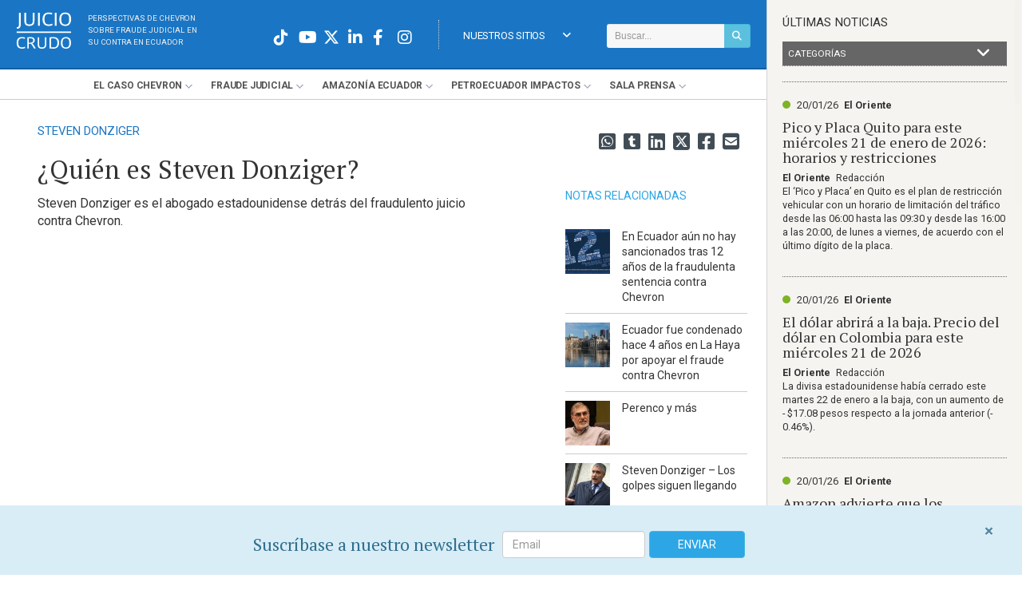

--- FILE ---
content_type: text/html; charset=utf-8
request_url: https://www.juiciocrudo.com/video/quien-es-steven-donziger/31274
body_size: 14396
content:

<!DOCTYPE html PUBLIC "-//W3C//DTD XHTML+RDFa 1.0//EN" "http://www.w3.org/MarkUp/DTD/xhtml-rdfa-1.dtd">
<html xmlns="http://www.w3.org/1999/xhtml" xml:lang="en" lang="en">
<head>

<meta http-equiv="Content-Type" content="text/html; charset=utf-8" />
<meta name="title" content="¿Quién es Steven Donziger?" />
<meta name="description" content="Steven Donziger es el abogado detrás del fraudulento juicio contra Chevron en Ecuador, suspendido por la corte suprema de Nueva York. " />
<meta name="keywords" content="caso chevron ecuador,Corte Suprema,caso RICO,nueva york,suspension" />
<meta name="language" content="es" />
<meta name="robots" content="index, follow" />
<title>¿Quién es Steven Donziger?</title>
<meta property="og:type" content="article" />
<meta property="og:title" content="¿Quién es Steven Donziger?" />
<meta property="og:image:width" content="1200" />
<meta property="og:image:height" content="637" />
<meta name="twitter:card" content="summary_large_image">
<meta property="og:image" content="http://www.juiciocrudo.com/pics/square/1200x637/QMO3UWmw078.jpg" />
<meta property="twitter:image" content="http://www.juiciocrudo.com/pics/square/1200x637/QMO3UWmw078.jpg" />

<link rel="amphtml" href="/video/amp/quien-es-steven-donziger/31274">
<link rel="stylesheet" type="text/css" media="screen" href="/dist/site.min.css?ver=?ver=2019-09-18" />
<link rel="stylesheet" type="text/css" media="screen" href="/css/main.css?18-12-2024" />

<meta property="fb:pages" content="362668433918270">
<meta name="google-site-verification" content="rcmvuElKyW3bdxY4CJsQ97iqHf_7oFiTjShI-QLkIDs" />

<style type="text/css">
@media only screen and (min-width: 180px) {
.owl-carousel.single.home .owl-item  {
    min-height: 200px!important;
}
.owl-carousel.single.home .owl-item .item {
    min-height: 200px!important;
}
}
.owl-carousel.single.home .owl-item img {
    display: block!important;
}
</style>

<link rel="shortcut icon" href="/favicon.ico" />

<meta name="viewport" content="width=device-width, initial-scale=1.0, maximum-scale=1.0, user-scalable=0" />

<link rel="shortcut icon" href="/favicon.ico" type="image/x-icon">
<link rel="icon" href="/favicon.ico" type="image/x-icon">
<link rel="manifest" href="/manifest.json" />
<script src="https://cdn.onesignal.com/sdks/OneSignalSDK.js" async=""></script>
<script>
  var OneSignal = window.OneSignal || [];
  OneSignal.push(function() {
    OneSignal.init({
      appId: "a2de21ee-9f77-4bfe-8a82-f0e1e9428ddf",
    });
  });
</script>
<!-- Facebook Pixel Code -->
<script>
!function(f,b,e,v,n,t,s)
{if(f.fbq)return;n=f.fbq=function(){n.callMethod?
n.callMethod.apply(n,arguments):n.queue.push(arguments)};
if(!f._fbq)f._fbq=n;n.push=n;n.loaded=!0;n.version='2.0';
n.queue=[];t=b.createElement(e);t.async=!0;
t.src=v;s=b.getElementsByTagName(e)[0];
s.parentNode.insertBefore(t,s)}(window,document,'script',
'https://connect.facebook.net/en_US/fbevents.js');
 fbq('init', '242761547316744');
fbq('track', 'PageView');
</script>
<noscript>
 <img height="1" width="1"
src="https://www.facebook.com/tr?id=242761547316744&ev=PageView
&noscript=1"/>
</noscript>
<!-- End Facebook Pixel Code -->

<!-- Twitter universal website tag code -->
<script>
!function(e,t,n,s,u,a){e.twq||(s=e.twq=function(){s.exe?s.exe.apply(s,arguments):s.queue.push(arguments);
},s.version='1.1',s.queue=[],u=t.createElement(n),u.async=!0,u.src='//static.ads-twitter.com/uwt.js',
a=t.getElementsByTagName(n)[0],a.parentNode.insertBefore(u,a))}(window,document,'script');
// Insert Twitter Pixel ID and Standard Event data below
twq('init','nzseh');
twq('track','PageView');
</script>
<!-- End Twitter universal website tag code -->

<!-- Google Tag Manager -->
<script>(function(w,d,s,l,i){w[l]=w[l]||[];w[l].push({'gtm.start':
new Date().getTime(),event:'gtm.js'});var f=d.getElementsByTagName(s)[0],
j=d.createElement(s),dl=l!='dataLayer'?'&l='+l:'';j.async=true;j.src=
'https://www.googletagmanager.com/gtm.js?id='+i+dl;f.parentNode.insertBefore(j,f);
})(window,document,'script','dataLayer','GTM-NFNK7NR');</script>
<!-- End Google Tag Manager -->

<!-- GA4 Data stream -  -->
<script async src="https://www.googletagmanager.com/gtag/js?id=G-KWTLJQEH68"></script>
<script>
  window.dataLayer = window.dataLayer || [];
  function gtag(){dataLayer.push(arguments);}
  gtag('js', new Date());

  gtag('config', 'G-KWTLJQEH68');
</script>

</head>
<body>

<!-- Google Tag Manager (noscript) -->
<noscript><iframe src="https://www.googletagmanager.com/ns.html?id=GTM-NFNK7NR"
height="0" width="0" style="display:none;visibility:hidden"></iframe></noscript>
<!-- End Google Tag Manager (noscript) -->

<script>
  (function(i,s,o,g,r,a,m){i['GoogleAnalyticsObject']=r;i[r]=i[r]||function(){
  (i[r].q=i[r].q||[]).push(arguments)},i[r].l=1*new Date();a=s.createElement(o),
  m=s.getElementsByTagName(o)[0];a.async=1;a.src=g;m.parentNode.insertBefore(a,m)
  })(window,document,'script','//www.google-analytics.com/analytics.js','ga');

  ga('create', 'UA-17479447-24', 'auto');
  ga('send', 'pageview');

</script>

<!-- Global site tag (gtag.js) - Google Analytics - OWNER NEWLINK -->
<script async src="https://www.googletagmanager.com/gtag/js?id=UA-196508326-1"></script>
<script>
  window.dataLayer = window.dataLayer || [];
  function gtag(){dataLayer.push(arguments);}
  gtag('js', new Date());

  gtag('config', 'UA-196508326-1');
</script>


<!-- Start Alexa Certify Javascript -->
<script type="text/javascript">
_atrk_opts = { atrk_acct:"MHJJk1a4eFf2cN", domain:"juiciocrudo.com",dynamic: true};
(function() { var as = document.createElement('script'); as.type = 'text/javascript'; as.async = true; as.src = "https://d31qbv1cthcecs.cloudfront.net/atrk.js"; var s = document.getElementsByTagName('script')[0];s.parentNode.insertBefore(as, s); })();
</script>
<noscript><img src="" style="display:none" height="1" width="1" alt="" /></noscript>
<!-- End Alexa Certify Javascript -->

<div class="mainframe  left">

<div id="top">
  <div class="logo">
    <a href="/">
      <img src="/images/logos/juicio-crudo.svg" alt="Juicio Crudo. Sobre fraude judicial contra Chevron en Ecuador" />
    </a>
  	<p class="tagline">
    Perspectivas de Chevron <br />
    sobre fraude judicial en <br>
    su contra en Ecuador</p>
  </div>

  <div class="r_s_icons">

    <div class="search topmost">
      <form method="post" id="jc_search_form" class="searchform search-form" action="/buscar/resultados" role="search">
        <div class="input-group">
          <input class="form-control input-sm" type="text" placeholder="Buscar..." value="" name="q" id="search-form-text">
          <span class="input-group-btn">
            <button id="button_search" type="submit" class="btn btn-info btn-sm"><i class="fa fa-search" aria-hidden="true"></i></button>
          </span>
        </div>
      </form>
    </div>

    <a id="navigation-link" onclick="$('#myjquerymenu').slideToggle()"><i class="fa fa-bars"></i></a>

    <div id="menu_idioma" class="menuholder_idioma">
       	<ul id="menudrop_idioma" class="menudrop_idioma">
          <li>
                <a onclick="" href="#" class="menulink">Nuestros Sitios<i class="fa fa-angle-down" style="float:right; line-height:40px"></i></a>
                <ul style="width:165px">
                    <li>
                      <a href="https://www.eloriente.com" target="_blank" class="">El Oriente</a>
                    </li>
                    <li>
                      <a href="https://www.theamazonpost.com/" target="_blank" class="">The Amazon Post <span style="font-size:0.8em">(ENG)</span></a>
                    </li>
                	  <li>
                      <a href="https://www.juiciocrudo.com/julgamentobruto/" target="_blank" class="">Julgamento Bruto <span style="font-size:0.8em">(POR)</span></a>
                    </li>
                </ul>
          </li>
        </ul>
    </div>

    <div id="upper-wrapper" class="head_redes">

      <a href="https://www.instagram.com/juiciocrudo" target="_blank" class="icon20 white"><i class="fab fa-instagram"></i></a>
      <a href="https://www.facebook.com/JuicioCrudo" target="_blank" class="icon20 white"><i class="fab fa-facebook-f"></i></a>
      <a href="https://www.linkedin.com/groups/Juicio-Crudo-6964133?home=&gid=6964133&trk=anet_ug_hm" target="_blank" class="icon20 white"><i class="fab fa-linkedin-in"></i></a>
      <a href="https://twitter.com/juiciocrudo" target="_blank" onclick="_gaq.push(['_trackEvent', 'Home', 'Click', 'Twitter']); openShareTwitter(); return false;" class="icon20 white"><i class="fa-brands fa-x-twitter"></i></a>
      <a href="https://www.youtube.com/user/JuicioCrudo" target="_blank" class="icon20 white"><i class="fab fa-youtube"></i></a>
      <a href="https://www.tiktok.com/@juiciocrudo" target="_blank" class="icon20 white"><i class="fab fa-tiktok"></i></a>

    </div>

  </div>

  <div class="search responsive">
      <form method="post" id="jc_search_form" class="searchform search-form" action="/buscar/resultados" role="search">
        <div class="input-group">
          <input class="form-control" type="text" placeholder="Buscar..." value="" name="q" id="search-form-text">
          <span class="input-group-btn">
            <button class="btn btn-info" id="button_search" type="submit"><i class="fas fa-search"></i></button>
          </span>
        </div>
      </form>
    </div>

    <div id="myjquerymenu" class="menuholder">
      <ul class="menudrop" id="menudrop_main">
        
        <li class="mobile">
          <div class="white redes_mobile">
              <a href="https://www.instagram.com/juiciocrudo" target="_blank" class="icon20 white"><i class="fa-brands fa-square-instagram"></i></a>
              <a href="https://www.facebook.com/JuicioCrudo" target="_blank" class="icon20 white"><i class="fa-brands fa-facebook"></i></a>
              <a href="https://www.linkedin.com/groups/Juicio-Crudo-6964133?home=&gid=6964133&trk=anet_ug_hm" target="_blank" class="icon20 white"><i class="fa-brands fa-linkedin"></i></a>
              <a href="https://twitter.com/juiciocrudo" target="_blank" onclick="_gaq.push(['_trackEvent', 'Home', 'Click', 'Twitter']); openShareTwitter(); return false;" class="icon20 white"><i class="fa-brands fa-square-x-twitter"></i></a>
              <a href="https://www.youtube.com/user/JuicioCrudo" target="_blank" class="icon20 white"><i class="fa-brands fa-square-youtube"></i></a>
          </div>
		    </li>
        <li class="mobile">
          <a href="#" class="menulink branch">Últimas Noticias</a>
          <ul>
            <li><a href="/noticias/ultimas/category/1" target="_blank" class="">Caso Chevron</a></li>
            <li><a href="/noticias/ultimas/category/2" target="_blank" class="">Ecuador en las Noticias</a></li>
            <li><a href="/noticias/ultimas/category/4" target="_blank" class="">Ecuador Internacional</a></li>
            <li><a href="/noticias/ultimas/category/3" target="_blank" class="">El Oriente</a></li>
            <li><a href="/noticias/ultimas/category/5" target="_blank" class="">Chevron en el Mundo</a></li>
          </ul>
        </li>
        <li class="mobile">
          <a href="#" class="menulink branch">Nuestros Sitios</a>
          <ul>
            <li>
              <a href="https://www.eloriente.com" target="_blank" class="">El Oriente</a>
            </li>
            <li>
              <a href="http://www.theamazonpost.com/" target="_blank" class="">The Amazon Post</a>
            </li>
            <li>
              <a href="http://www.julgamentobruto.com/" target="_blank" class="">Julgamento Bruto</a>
            </li>
          </ul>
        </li>
		        <li><a href="#" class="menulink branch">El <span>Caso</span> Chevron</a>
            <ul>
              <!-- Links hardcodeados -->
              
			        
              <!-- Links dinamicos -->
			                      <li>
                                                                      <a class="a_menu_superior" href="/seccion/historia-del-consorcio-en-ecuador/33"><p>
	Historia del consorcio en Ecuador</p>
</a>
                                                </li>
                            <li>
                                                                      <a class="a_menu_superior" href="/seccion/remediaciones-realizadas-por-texaco/1118"><p>
	Remediaciones realizadas por Texaco</p>
</a>
                                                </li>
                            <li>
                                                                      <a class="a_menu_superior" href="/seccion/juicio-a-texaco-en-estados-unidos-1993-2002/16"><p>
	Juicio a Texaco en Estados Unidos (1993-2002)</p>
</a>
                                                </li>
                            <li>
                                                                      <a class="a_menu_superior" href="/seccion/juicio-a-chevron-en-ecuador-2003-presente/17"><p>Juicio a Chevron en Ecuador (2003-Presente)</p>
</a>
                                                </li>
                            <li>
                                                                      <a class="a_menu_superior" href="/seccion/steven-donziger/1160"><p>Steven Donziger</p>
</a>
                                                </li>
                            <li>
                                                                      <a class="a_menu_superior" href="/seccion/arbitraje-en-la-haya-2009-presente/19"><p>
	Arbitraje en La Haya (2009-Presente)</p>
</a>
                                                </li>
                            <li>
                                                                      <a class="a_menu_superior" href="/seccion/juicio-rico-2011-presente/18"><p>
	Juicio RICO (2011-Presente)</p>
</a>
                                                </li>
                            <li>
                                                                      <a class="a_menu_superior" href="/seccion/gibraltar-y-otros-casos/1131"><p>
	Gibraltar y Otros Casos</p>
</a>
                                                </li>
                            <li>
                                                                      <a class="a_menu_superior" href="/seccion/ejecucion-de-sentencia/1132"><p>
	Ejecución de Sentencia</p>
</a>
                                                </li>
                            
                          </ul>
        </li>
                <li><a href="#" class="menulink branch">Fraude <span>Judicial</span></a>
            <ul>
              <!-- Links hardcodeados -->
              
			        
              <!-- Links dinamicos -->
			                      <li>
                                                                      <a class="a_menu_superior" href="/seccion/introduccion-al-fraude-contra-chevron/1117"><p>Introduccion al fraude contra Chevron</p>
</a>
                                                </li>
                            <li>
                                                                      <a class="a_menu_superior" href="/seccion/la-evidencia/23"><p>La Evidencia</p>
</a>
                                                </li>
                            <li>
                                                                      <a class="a_menu_superior" href="/seccion/fraude-en-la-corte/20"><p>
	Fraude en la Corte</p>
</a>
                                                </li>
                            <li>
                                                                      <a class="a_menu_superior" href="/seccion/interferencia-del-gobierno/21"><p>
	Interferencia del Gobierno</p>
</a>
                                                </li>
                            <li>
                                                                      <a class="a_menu_superior" href="/seccion/manipulacion-y-falta-de-etica/24"><p>
	Manipulación y Falta de Ética</p>
</a>
                                                </li>
                            <li>
                                                                      <a class="a_menu_superior" href="/seccion/confesiones/1144"><p>
	Confesiones</p>
</a>
                                                </li>
                            
                          </ul>
        </li>
                <li><a href="#" class="menulink branch">Amazonía <span>Ecuador</span></a>
            <ul>
              <!-- Links hardcodeados -->
              
			        
              <!-- Links dinamicos -->
			                      <li>
                                                                      <a class="a_menu_superior" href="/seccion/colonizacion-y-deforestacion/1120"><p>
	Colonización y deforestación</p>
</a>
                                                </li>
                            <li>
                                                                      <a class="a_menu_superior" href="/seccion/poblaciones-indigenas/1121"><p>
	Poblaciones indígenas</p>
</a>
                                                </li>
                            <li>
                                                                      <a class="a_menu_superior" href="/seccion/riesgos-a-la-salud-y-estudios/1122"><p>
	Riesgos a la salud y estudios</p>
</a>
                                                </li>
                            
                          </ul>
        </li>
                <li><a href="#" class="menulink branch">Petroecuador <span>Impactos</span></a>
            <ul>
              <!-- Links hardcodeados -->
              
			                        <li><a class="a_menu_superior" href="http://www.juiciocrudo.com/aguarico-4/index">Aguarico 4</a></li>
              
              <!-- Links dinamicos -->
			                      <li>
                                                                      <a class="a_menu_superior" href="/seccion/derrames-de-petroleo-y-siniestros-en-ecuador/1110"><p>Derrames de petroleo y siniestros en Ecuador</p>
</a>
                                                </li>
                            <li>
                                                                      <a class="a_menu_superior" href="/seccion/irresponsabilidad-y-negligencia/1111"><p>
	Irresponsabilidad y negligencia</p>
</a>
                                                </li>
                            <li>
                                                                      <a class="a_menu_superior" href="/seccion/su-papel-en-el-caso-chevron/1113"><p>
	Su papel en el Caso Chevron</p>
</a>
                                                </li>
                            
                          </ul>
        </li>
                <li><a href="#" class="menulink branch">Sala <span>Prensa</span></a>
            <ul>
              <!-- Links hardcodeados -->
              
			        
              <!-- Links dinamicos -->
			                      <li>
                                                                                </li>
                            <li>
                                                                      <a class="a_menu_superior" href="/seccion/caso-chevron/1127"><p>Caso Chevron</p>
</a>
                                                </li>
                            
                              <li><a class="a_menu_superior" href="/mediakit.php" target="_blank">Kit de Medios</a></li>
                <li><a class="a_menu_superior" href="/mediakit.php/home/glosario" target="_blank">Glosario</a></li>
                <li><a class="a_menu_superior" href="/mediakit.php/comunicados" target="_blank">Comunicados de Chevron</a></li>
                <li><a class="a_menu_superior" href="/chevron-ecuador-timeline">Línea de Tiempo</a></li>
                          </ul>
        </li>
              </ul>
    </div> <!-- /myjquerymenu -->

  <div class="clearfix"></div>

</div> <!-- /#top -->


<!-- JSON-LD NO ACTIVADO

<script type="application/ld+json">
{
  "@context": "http://schema.org",
  "@type": "VideoObject",
  "name": "",
  "description": "Video description",
  "thumbnailUrl": [
    "https://example.com/photos/1x1/photo.jpg",
    "https://example.com/photos/4x3/photo.jpg",
    "https://example.com/photos/16x9/photo.jpg"
   ],
  "uploadDate": "2015-02-05T08:00:00+08:00",
  "duration": "PT1M33S",
  "contentUrl": "http://www.example.com/video123.flv",
  "embedUrl": "http://www.example.com/videoplayer.swf?video=123",
  "interactionCount": "2347"
}
</script>-->

<script type="text/javascript" src="/js/share.js"></script>

<div id="detail_article">
  <div id="wrapper">
    <div class="col large">
            <a href="/seccion/steven-donziger/1160" class="breadcrums">
        <p class="volanta">Steven Donziger
</p>
      </a>
      
      <div class="video" itemprop="video" itemscope itemtype="http://schema.org/VideoObject">

        <h1 itemprop="name" class="headline1">¿Quién es Steven Donziger?</h1>
        <!--<h3></h3>-->
        <h2 itemprop="description">Steven Donziger es el abogado estadounidense detrás del fraudulento juicio contra Chevron.</h2>
        <meta itemprop="thumbnailURL" content="http://www.juiciocrudo.com/pics/540x303/" />
        <meta itemprop="uploadDate" content="2016-08-18" />


        
          <div style='position: relative; width: 100%; height: 0px; padding-bottom: 69.1%;'>
            <iframe style='position: absolute; left: 0px; top: 0px; width: 100%; height: 100%' src="//www.youtube.com/embed/QMO3UWmw078?rel=0" frameborder="0" allowfullscreen></iframe>
          </div>

                <br/>
        <br/>
        <div itemprop="transcript">
        <p><p><strong>STEVEN DONZIGER</strong>: Los hechos no existen. Los hechos son creados.</p>

<p>Junto a abogados ecuatorianos, <strong>Steven Donziger</strong> cre&oacute; un plan para extorsionar a <strong>Chevron</strong> sustentado en ataques a la reputaci&oacute;n de la empresa.</p>

<p>En 2014, la Corte Federal de Nueva York encontr&oacute; a Steven Donziger responsable de obstruir la justicia, sobornar a autoridades judiciales, lavar&nbsp;dinero y&nbsp;fraude electr&oacute;nico.</p>

<p>En el 2018, la misma corte&nbsp;de Estados Unidos le orden&oacute; a Donziger pagar USD 813,000 a Chevron por los gastos incurridos durante el juicio en ese pa&iacute;s.</p>

<p>Cada vez m&aacute;s, <strong>Steven Donziger</strong> ve frustrado el objetivo de su conducta legal de ganarse USD 600 millones, intentando extorsionar repetidamente a Chevron.</p>
</p>
        </div>

      </div>

      <span class="divider"></span>
            <div class="video_list">
        <h3>Videos <span>relacionados</span></h3>
        <ul>
                              <li>
            <a href="/video/steven-donziger-principal-abogado-demandante-habla-sobre-los-supuestos-danos-colectivos-en-el-caso/31218">
              <div class="video_img_holder">
                                                      <img src="/pics/crop/260x150/n3qBfpQfKDk.jpg" style="width:100%;"/>
                                                </div>
              <h5>Steven Donziger, principal abogado demandante, habla sobre los supuestos daños colectivos en el caso</h5>
            </a>
          </li>
                              <li>
            <a href="/video/steven-donziger-esta-confiado-que-sus-contactos-en-el-gobierno-le-van-a-hacer-ganar-el-juicio/31093">
              <div class="video_img_holder">
                                                      <img src="/pics/crop/260x150/vYUPknKm5-c.jpg" style="width:100%;"/>
                                                </div>
              <h5>Steven Donziger está confiado que sus contactos en el Gobierno le van a hacer ganar el juicio</h5>
            </a>
          </li>
                              <li>
            <a href="/video/donziger-busca-tomar-ventaja-de-la-eleccion-de-rafael-correa-como-presidente/31087">
              <div class="video_img_holder">
                                                      <img src="/pics/crop/260x150/yFeYELR650I.jpg" style="width:100%;"/>
                                                </div>
              <h5>Donziger busca tomar ventaja de la elección de Rafael Correa como Presidente</h5>
            </a>
          </li>
                              <li>
            <a href="/video/donziger-discute-la-necesidad-de-intimidar-al-juez/31252">
              <div class="video_img_holder">
                                                      <img src="/pics/crop/260x150/2L1-pw-IKGY.jpg" style="width:100%;"/>
                                                </div>
              <h5>Donziger discute la necesidad de intimidar al juez.</h5>
            </a>
          </li>
                            </ul>
        <div class="clearfix"></div>
      </div>
          </div>
    <div class="col side">
  <div class="r_s_icons">
    <a onclick="share.Mail();" class="icon24"><i class="fas fa-envelope-square"></i></a>
    <a onclick="share.Facebook();" class="icon24"><i class="fab fa-facebook-square"></i></a>
    <a onclick="share.Twitter();" class="icon24"><i class="fa-brands fa-square-x-twitter"></i></a>
    <a onclick="share.LinkedIn();" class="icon24"><i class="fab fa-linkedin"></i></a>
    <a onclick="share.Tumblr();" class="icon24"><i class="fab fa-tumblr-square"></i></a>
    <a href="https://wa.me/?text= - https://www.juiciocrudo.com/video/quien-es-steven-donziger/31274" target="_blank" class="icon24">
    <i class="fab fa-whatsapp-square"></i>
    </a>
  </div>


  <!--
  <div class="box bt_contact">
    <a class="ajax-contact" href="/">contáctenos / denuncias</a>
  </div>
  -->

  <div class="box articles_rel panes">
      <h4>Notas relacionadas</h4>
    <ul style="display:inline; margin:0;">
                <li>
            <a class="a_articles_rel" title="En Ecuador a&uacute;n no hay sancionados tras 12 a&ntilde;os de la fraudulenta sentencia contra Chevron" href="/articulo/en-ecuador-a-uacute-n-no-hay-sancionados-tras-12-a-ntilde-os-de-la-fraudulenta-sentencia-contra-chevron/38821">
            <div class="row">
		      <div class="col-xs-4">
                                                      <img src="/pics/nocrop/100x100/5eb10ce8dce1bdabe9d2cdbeec8a51c3886bfcdf.jpg" style="width:100%"/>
                            </div>
              <div class="col-xs-8" style="padding-left:0">
		          En Ecuador a&uacute;n no hay sancionados tras 12 a&ntilde;os de la fraudulenta sentencia contra Chevron              </div>
            </div>
            </a>
          </li>

                <li>
            <a class="a_articles_rel" title="Ecuador fue condenado hace 4 a&ntilde;os en La Haya por apoyar el fraude contra Chevron" href="/articulo/ecuador-fue-condenado-hace-4-a-ntilde-os-en-la-haya-por-apoyar-el-fraude-contra-chevron/37182">
            <div class="row">
		      <div class="col-xs-4">
                                                      <img src="/pics/nocrop/100x100/733dade482fb177f60c8ca67f3c2f7e5bfcba215.jpg" style="width:100%"/>
                            </div>
              <div class="col-xs-8" style="padding-left:0">
		          Ecuador fue condenado hace 4 a&ntilde;os en La Haya por apoyar el fraude contra Chevron              </div>
            </div>
            </a>
          </li>

                <li>
            <a class="a_articles_rel" title="Perenco y m&aacute;s" href="/articulo/perenco-y-m-aacute-s/37026">
            <div class="row">
		      <div class="col-xs-4">
                                                      <img src="/pics/nocrop/100x100/d332bd624dedcb873779e19c46864a4494807e84.jpg" style="width:100%"/>
                            </div>
              <div class="col-xs-8" style="padding-left:0">
		          Perenco y m&aacute;s              </div>
            </div>
            </a>
          </li>

                <li>
            <a class="a_articles_rel" title="Steven Donziger &ndash; Los golpes siguen llegando" href="/articulo/steven-donziger-ndash-los-golpes-siguen-llegando/36963">
            <div class="row">
		      <div class="col-xs-4">
                                                      <img src="/pics/nocrop/100x100/4de343561e358d3a048f10eea50b13fcb9981c09.jpg" style="width:100%"/>
                            </div>
              <div class="col-xs-8" style="padding-left:0">
		          Steven Donziger &ndash; Los golpes siguen llegando              </div>
            </div>
            </a>
          </li>

                <li>
            <a class="a_articles_rel" title="Recordando el fraude de Steven Donziger contra Chevron en Ecuador" href="/articulo/recordando-el-fraude-de-steven-donziger-contra-chevron-en-ecuador/36466">
            <div class="row">
		      <div class="col-xs-4">
                                                      <img src="/pics/nocrop/100x100/762d1f35c4ff6708f33b4ae349c9c6b754be705d.jpg" style="width:100%"/>
                            </div>
              <div class="col-xs-8" style="padding-left:0">
		          Recordando el fraude de Steven Donziger contra Chevron en Ecuador              </div>
            </div>
            </a>
          </li>

                <li>
            <a class="a_articles_rel" title="Steven Donziger&rsquo;s Pathetic Attempt To Avoid Disbarment In DC" href="/articulo/steven-donziger-rsquo-s-pathetic-attempt-to-avoid-disbarment-in-dc/36253">
            <div class="row">
		      <div class="col-xs-4">
                                                      <img src="/pics/nocrop/100x100/d9acd77fd53d0b95b2c9d075060917537179e4f4.png" style="width:100%"/>
                            </div>
              <div class="col-xs-8" style="padding-left:0">
		          Steven Donziger&rsquo;s Pathetic Attempt To Avoid Disbarment In DC              </div>
            </div>
            </a>
          </li>

          </ul>
      <div class="more_sidebar" style="float:left"><a class="a_more_sidebar" href="/seccion/steven-donziger/1160">ver más</a></div>
  </div>


</div>
<div class="clearfix"></div>
  </div>
</div>





<div class="alert suscribase alert-info alert-dismissible" style="margin-bottom:0"  role="alert">
  <button type="button" class="close" data-dismiss="alert" aria-label="Close" style="top:6px; right:0;opacity:0.8">
    <span aria-hidden="true">&times;</span>
  </button>

  <div id="mc_embed_shell">
    <div id="mc_embed_signup" style="display:flex; align-items:center; justify-content:center;">
        <form action="https://juiciocrudo.us9.list-manage.com/subscribe/post?u=9c7d8f5fd783e406de6a90df0&amp;id=899c767cfb&amp;f_id=0093c2e0f0" method="post" id="mc-embedded-subscribe-form" name="mc-embedded-subscribe-form" class="validate" target="_self" novalidate="">
          <p class="headline3 mb-3 d-sm-none">Suscríbase a nuestro newsletter<p>
            <div id="mc_embed_signup_scroll" class="pr-3" style="display:flex; align-items:center; justify-content:center; height:45px">
              <p class="headline3 mb-0 mr-3 d-none d-sm-block" style="margin-bottom:0; margin-right:1rem ">Suscríbase a nuestro newsletter<p>
              <div class="mc-field-group" style="margin-right:0.5rem">
                <input type="email" name="EMAIL" class="required email form-control" id="mce-EMAIL" required="" value="" placeholder="Email">
              </div>
              <div id="mce-responses" class="clear">
                  <div class="response" id="mce-error-response" style="display: none;"></div>
                  <div class="response" id="mce-success-response" style="display: none;"></div>
              </div>
              <div aria-hidden="true" style="position: absolute; left: -5000px;">
                <input type="text" name="b_9c7d8f5fd783e406de6a90df0_899c767cfb" tabindex="-1" value="">
              </div>
              <div class="clear">
                <input type="submit" name="subscribe" id="mc-embedded-subscribe"  class="button btn btn-info" style="line-height:1.6em; max-width:initial;" value="Enviar">
              </div>
          </div>
      </form>
    </div>
  </div>


</div>
<div id="footer">

    <!-- ALERTAS -->

    <div id="suscribete_confirma" class="alerta_container" style="display:none">
      <div class="alerta">
      <a href="#" onclick="close_alerta();event.preventDefault()" class="close">x</a>
      <p class="alerta_title">Gracias por registrarse al sistema de notificaciones de JuicioCrudo.com. </p>
      <p>En breve recibirá un correo electrónico para confirmar su registro al sistema. Debido a configuraciones de seguridad en distintos servidores de correo, le solicitamos verificar que dicho correo no haya ingresado en la carpeta "SPAM" de su cuenta.</p>
      </div>
    </div>

    <div id="suscribete_error" class="alerta_container" style="display:none;">
    	<div class="alerta">
        <a href="#" onclick="close_alerta();event.preventDefault()" class="close">x</a>
        	<p class="alerta_title">Mail Inválido</p>
           <p>El email ingresado ya se haya regitrado para alertas.</p>
        </div>
    </div>

    <div id="suscribete_empty" class="alerta_container" style="display:none;">
    	<div class="alerta">
        <a href="#" onclick="close_alerta();event.preventDefault()" class="close">x</a>
        	<p class="alerta_title">Dato Inválido</p>
            <p>Ingrese su e-mail.</p>
        </div>
    </div>

    <!-- ALERTAS FIN -->

    <div style="clear:both"></div>
    
    <div class="footer_logos">
        <div class="col"><a href="https://www.juiciocrudo.com/arbitraje.php" target="_blank" title="Arbitraje TBI"><img src="/images/logos/arbitraje.png" alt="Logo Arbitraje"></a></div>
        <div class="col"><a href="https://www.juiciocrudo.com/ejecucion.php" target="_blank"><img src="/images/logos/ejecucion-de-sentencia.svg" alt="Logo Ejecucion de Sentencia"></a></div>
        <div class="col"><a href="https://www.eloriente.com" target="_blank"><img src="/images/logos/el-oriente.svg" alt="Logo El Oriente"></a></div>
        <div class="col"><a href="https://www.juiciocrudo.com/texacoecuador.php" target="_blank"><img src="/images/logos/texaco-en-ecuador.svg" alt="Logo Texaco Ecuador"></a></div>
        <div class="col"><a href="https://www.theamazonpost.com" target="_blank"><img src="/images/logos/the-amazon-post.svg" alt="Logo Amazon Post"></a></div>
    </div>

    <div class="copyright">
    	<div class="tooltipxxx" title="Canal de Chevron Corporation sobre el fraude juidicial en su contra en Ecuador" style="float:left; margin-right:1em; padding-right:1em; border-bottom:none; border-right:1px solid #fff; color:#FFFFFF">
            <!--¿Quiénes Somos?-->
            Canal de Chevron Corporation sobre el fraude juidicial en su contra en Ecuador.
        </div>
        Copyright © Chevron Corp. 2025
    </div>
</div> <!-- /#footer -->

</div> <!-- /mainframe left -->
<!-- estilos para el menu de categorias de articles -->

          
  

<!-- Font Awesome -->
<!--<link href="https://cdnjs.cloudflare.com/ajax/libs/font-awesome/5.14.0/css/all.min.css" rel="stylesheet" type="text/css" />-->
<link rel="stylesheet" href="https://cdnjs.cloudflare.com/ajax/libs/font-awesome/6.4.2/css/all.min.css" integrity="sha512-z3gLpd7yknf1YoNbCzqRKc4qyor8gaKU1qmn+CShxbuBusANI9QpRohGBreCFkKxLhei6S9CQXFEbbKuqLg0DA==" crossorigin="anonymous" referrerpolicy="no-referrer" />
<!-- aca va include javascirpts -->
<script type="text/javascript" src="/dist/site.min.js?ver=?ver=2019-09-18"></script>

<script type="text/javascript">
  var share = new shareThis(
  {
    'url':   'http://www.juiciocrudo.com/video/quien-es-steven-donziger/31274',
    'title': '¿Quién es Steven Donziger?',
    'summary': '¿Quién es Steven Donziger?',
    'image': 'http://www.juiciocrudo.com/pics/crop/260x150/QMO3UWmw078.jpg',
    'via': '@JuicioCrudo'
  });
</script>

<script src="https://cdn.jsdelivr.net/npm/popper.js@1.12.9/dist/umd/popper.min.js" integrity="sha384-ApNbgh9B+Y1QKtv3Rn7W3mgPxhU9K/ScQsAP7hUibX39j7fakFPskvXusvfa0b4Q" crossorigin="anonymous"></script>
<script src="https://cdn.jsdelivr.net/npm/bootstrap@4.0.0/dist/js/bootstrap.min.js" integrity="sha384-JZR6Spejh4U02d8jOt6vLEHfe/JQGiRRSQQxSfFWpi1MquVdAyjUar5+76PVCmYl" crossorigin="anonymous"></script>

<style>
.category_mews { display:inline-block!important; width:12px!important; height:12px!important;
-webkit-border-radius: 12px;
-moz-border-radius: 12px;
border-radius: 12px;
margin:0 3px!important;
padding:0!important;
}
.category_news.caso-chevron { background-color:#38a5ea}
.category_color.caso-chevron { background-color:#38a5ea}
.category_news.chevron-en-el-mundo { background-color:#E20D19}
.category_color.chevron-en-el-mundo { background-color:#E20D19}
.category_news.ecuador-en-las-noticias { background-color:#e4b600}
.category_color.ecuador-en-las-noticias { background-color:#e4b600}
.category_news.ecuador-internacional { background-color:#1a76c4}
.category_color.ecuador-internacional { background-color:#1a76c4}
.category_news.el-oriente { background-color:#7eb326}
.category_color.el-oriente { background-color:#7eb326}
</style>
<!-- fin de estilos para categorias de articles -->

  
<div id="" class="mainframe right aside">
<div id="" class="nano">
<div class="nano-content">

    <ul class="aside_news">

        <li>
        <h3 style="margin-top:20px; font-size:1.2em">Últimas Noticias</h3>

        <div id="myjquerymenu" class="menuholder_news">
       	<ul class="menudrop_news sidenews" id="menudrop_fasidenews">
          <li>
                <a onclick="filtersidebarnews('todas');" href="#todas" class="menulink branch">Categorías<i class="fa fa-angle-down"></i></a>
                <ul>
                                      <li>
                      <div class="category_news el-oriente"></div>
                      <a onclick="filtersidebarnews('el-oriente');" href="#">
                      <div class="category_color el-oriente"></div>El Oriente</a>
                    </li>
                                  </ul>
          </li>
        </ul>
        </div>
        </li>

		              <li class="li_aside_news el-oriente">
                <p>
                    <span class="category_label" style="background-color: #7eb326"></span>
                    <span style="margin-right:4px;">20/01/26</span> <span style="font-weight:600">El Oriente</span>
                  </p>
                  <p class="title headline4">
                                      <a class="li_aside_news_href" target="_blank" href="https://www.eloriente.com/articulo/pico-y-placa-quito-para-este-miercoles-21-de-enero-de-2026-horarios-y-restricciones/55065">Pico y Placa Quito para este miércoles 21 de enero de 2026: horarios y restricciones</a>
                                    </p>

                                      <span class="source" style="margin-right:4px; margin-bottom:0.4em">El Oriente</span>
            
                                      <span class="author" style="margin-bottom:0.4em">Redacción</span>
                  
                  <p class="intro">El ‘Pico y Placa’ en Quito es el plan de restricción vehicular con un horario de limitación del tráfico desde las 06:00 hasta las 09:30 y desde las 16:00 a las 20:00, de lunes a viernes, de acuerdo con el último dígito de la placa.</p>
              </li>
                            <li class="li_aside_news el-oriente">
                <p>
                    <span class="category_label" style="background-color: #7eb326"></span>
                    <span style="margin-right:4px;">20/01/26</span> <span style="font-weight:600">El Oriente</span>
                  </p>
                  <p class="title headline4">
                                      <a class="li_aside_news_href" target="_blank" href="https://www.eloriente.com/articulo/el-dolar-abrira-a-la-baja-precio-del-dolar-en-colombia-para-este-miercoles-21-de-2026/55066">El dólar abrirá a la baja. Precio del dólar en Colombia para este miércoles 21 de 2026</a>
                                    </p>

                                      <span class="source" style="margin-right:4px; margin-bottom:0.4em">El Oriente</span>
            
                                      <span class="author" style="margin-bottom:0.4em">Redacción</span>
                  
                  <p class="intro">La divisa estadounidense había cerrado este martes 22 de enero a la baja, con un aumento de - $17.08 pesos respecto a la jornada anterior (- 0.46%).</p>
              </li>
                            <li class="li_aside_news el-oriente">
                <p>
                    <span class="category_label" style="background-color: #7eb326"></span>
                    <span style="margin-right:4px;">20/01/26</span> <span style="font-weight:600">El Oriente</span>
                  </p>
                  <p class="title headline4">
                                      <a class="li_aside_news_href" target="_blank" href="https://www.eloriente.com/articulo/amazon-advierte-que-los-aranceles-de-trump-ya-se-notan-en-los-precios-de-ciertos-productos/55063">Amazon advierte que los aranceles de Trump ya se notan en los precios de ciertos productos</a>
                                    </p>

                                      <span class="source" style="margin-right:4px; margin-bottom:0.4em">EFE</span>
            
                  
                  <p class="intro">El director ejecutivo de Amazon admite que en algunos casos el aumento de costos será inevitable</p>
              </li>
                            <li class="li_aside_news el-oriente">
                <p>
                    <span class="category_label" style="background-color: #7eb326"></span>
                    <span style="margin-right:4px;">20/01/26</span> <span style="font-weight:600">El Oriente</span>
                  </p>
                  <p class="title headline4">
                                      <a class="li_aside_news_href" target="_blank" href="https://www.eloriente.com/articulo/jesus-rojas-alcalde-del-municipio-de-sunampe-fue-detenido/55062">Jesús Rojas, alcalde del municipio de Sunampe, fue detenido</a>
                                    </p>

                                      <span class="source" style="margin-right:4px; margin-bottom:0.4em">EFE</span>
            
                  
                  <p class="intro">La denuncia partió de un anónimo que se contactó con la Policía hace un año</p>
              </li>
                            <li class="li_aside_news el-oriente">
                <p>
                    <span class="category_label" style="background-color: #7eb326"></span>
                    <span style="margin-right:4px;">20/01/26</span> <span style="font-weight:600">El Oriente</span>
                  </p>
                  <p class="title headline4">
                                      <a class="li_aside_news_href" target="_blank" href="https://www.eloriente.com/articulo/millicom-presento-oferta-publica-de-adquisicion-del-68-35-de-movistar-colombia/55061">Millicom presentó oferta pública de adquisición del 68,35 % de Movistar Colombia</a>
                                    </p>

                                      <span class="source" style="margin-right:4px; margin-bottom:0.4em">EFE</span>
            
                  
                  <p class="intro">Colombia contempla recaudar más de unos 231,4 millones de dólares con la venta</p>
              </li>
                            <li class="li_aside_news el-oriente">
                <p>
                    <span class="category_label" style="background-color: #7eb326"></span>
                    <span style="margin-right:4px;">20/01/26</span> <span style="font-weight:600">El Oriente</span>
                  </p>
                  <p class="title headline4">
                                      <a class="li_aside_news_href" target="_blank" href="https://www.eloriente.com/articulo/noboa-mantuvo-una-intensa-agenda-en-davos/55060">Noboa mantuvo una intensa agenda en Davos</a>
                                    </p>

                                      <span class="source" style="margin-right:4px; margin-bottom:0.4em">El Oriente</span>
            
                                      <span class="author" style="margin-bottom:0.4em">Redacción</span>
                  
                  <p class="intro">Se reunió con David Webster, vicepresidente ejecutivo y director de Riesgos de la multinacional Cargill</p>
              </li>
                            <li class="li_aside_news el-oriente">
                <p>
                    <span class="category_label" style="background-color: #7eb326"></span>
                    <span style="margin-right:4px;">20/01/26</span> <span style="font-weight:600">El Oriente</span>
                  </p>
                  <p class="title headline4">
                                      <a class="li_aside_news_href" target="_blank" href="https://www.eloriente.com/articulo/dynacor-invertira-7-millones-en-su-operacion-minera-en-peru/55059">Dynacor invertirá $ 7 millones en su operación minera en Perú</a>
                                    </p>

                                      <span class="source" style="margin-right:4px; margin-bottom:0.4em">El Oriente</span>
            
                                      <span class="author" style="margin-bottom:0.4em">Redacción</span>
                  
                  <p class="intro">La compañía canadiense reportó una producción de 113.791 onzas de oro equivalente en 2025</p>
              </li>
                            <li class="li_aside_news el-oriente">
                <p>
                    <span class="category_label" style="background-color: #7eb326"></span>
                    <span style="margin-right:4px;">20/01/26</span> <span style="font-weight:600">El Oriente</span>
                  </p>
                  <p class="title headline4">
                                      <a class="li_aside_news_href" target="_blank" href="https://www.eloriente.com/articulo/estiaje-pone-a-prueba-al-sistema-electrico-ecuatoriano/55058">Estiaje pone a prueba al sistema eléctrico ecuatoriano</a>
                                    </p>

                                      <span class="source" style="margin-right:4px; margin-bottom:0.4em">El Oriente</span>
            
                                      <span class="author" style="margin-bottom:0.4em">Redacción</span>
                  
                  <p class="intro">INSELEC plantea medidas como sistemas de respaldo eléctrico, modernización de infraestructura y optimización del consumo</p>
              </li>
                            <li class="li_aside_news el-oriente">
                <p>
                    <span class="category_label" style="background-color: #7eb326"></span>
                    <span style="margin-right:4px;">20/01/26</span> <span style="font-weight:600">El Oriente</span>
                  </p>
                  <p class="title headline4">
                                      <a class="li_aside_news_href" target="_blank" href="https://www.eloriente.com/articulo/noticias-del-mundo-hoy-martes-20-de-enero-de-2026/55057">Noticias del mundo hoy,  martes 20 de enero de 2026</a>
                                    </p>

                                      <span class="source" style="margin-right:4px; margin-bottom:0.4em">El Oriente</span>
            
                                      <span class="author" style="margin-bottom:0.4em">Redacción</span>
                  
                  <p class="intro">Las principales noticias internacionales</p>
              </li>
                            <li class="li_aside_news el-oriente">
                <p>
                    <span class="category_label" style="background-color: #7eb326"></span>
                    <span style="margin-right:4px;">20/01/26</span> <span style="font-weight:600">El Oriente</span>
                  </p>
                  <p class="title headline4">
                                      <a class="li_aside_news_href" target="_blank" href="https://www.eloriente.com/articulo/ecuador-retirara-demanda-arbitral-contra-powerchina/55056">Ecuador retirará demanda arbitral contra PowerChina</a>
                                    </p>

                                      <span class="source" style="margin-right:4px; margin-bottom:0.4em">El Oriente</span>
            
                                      <span class="author" style="margin-bottom:0.4em">Redacción</span>
                  
                  <p class="intro">La empresa china operará la hidroeléctrica Coca Codo Sinclair</p>
              </li>
                            <li class="li_aside_news el-oriente">
                <p>
                    <span class="category_label" style="background-color: #7eb326"></span>
                    <span style="margin-right:4px;">20/01/26</span> <span style="font-weight:600">El Oriente</span>
                  </p>
                  <p class="title headline4">
                                      <a class="li_aside_news_href" target="_blank" href="https://www.eloriente.com/articulo/principales-noticias-de-ecuador-hoy-20-de-enero-de-2026/55055">Principales noticias de Ecuador hoy - 20 de enero de 2026</a>
                                    </p>

                                      <span class="source" style="margin-right:4px; margin-bottom:0.4em">El Oriente</span>
            
                                      <span class="author" style="margin-bottom:0.4em">Redacción</span>
                  
                  <p class="intro">Las principales noticias del día de hoy en Ecuador</p>
              </li>
                            <li class="li_aside_news el-oriente">
                <p>
                    <span class="category_label" style="background-color: #7eb326"></span>
                    <span style="margin-right:4px;">20/01/26</span> <span style="font-weight:600">El Oriente</span>
                  </p>
                  <p class="title headline4">
                                      <a class="li_aside_news_href" target="_blank" href="https://www.eloriente.com/articulo/jhonatan-narvaez-defendera-el-titulo-en-australia/55054">Jhonatan Narváez defenderá el título en Australia</a>
                                    </p>

                                      <span class="source" style="margin-right:4px; margin-bottom:0.4em">EFE </span>
            
                  
                  <p class="intro">La prueba constará de 1 prólogo y 5 etapas, teniendo lugar la salida en Adelaida y finalizando en Stirling</p>
              </li>
                            <li class="li_aside_news el-oriente">
                <p>
                    <span class="category_label" style="background-color: #7eb326"></span>
                    <span style="margin-right:4px;">20/01/26</span> <span style="font-weight:600">El Oriente</span>
                  </p>
                  <p class="title headline4">
                                      <a class="li_aside_news_href" target="_blank" href="https://www.eloriente.com/articulo/trabajadores-de-petroperu-inician-huelga-en-rechazo-a-privatizacion-encubierta/55053">Trabajadores de PetroPerú inician huelga en rechazo a privatización encubierta</a>
                                    </p>

                                      <span class="source" style="margin-right:4px; margin-bottom:0.4em">EFE</span>
            
                  
                  <p class="intro">La compañía aseguró la continuidad de las operaciones y el normal abastecimiento de combustibles a nivel nacional</p>
              </li>
                            <li class="li_aside_news el-oriente">
                <p>
                    <span class="category_label" style="background-color: #7eb326"></span>
                    <span style="margin-right:4px;">20/01/26</span> <span style="font-weight:600">El Oriente</span>
                  </p>
                  <p class="title headline4">
                                      <a class="li_aside_news_href" target="_blank" href="https://www.eloriente.com/articulo/ecuador-se-solidarizo-con-espana-por-accidente-ferroviario/55052">Ecuador se solidarizó con España por accidente ferroviario</a>
                                    </p>

                                      <span class="source" style="margin-right:4px; margin-bottom:0.4em">EFE </span>
            
                  
                  <p class="intro">Asimismo, expresó su solidaridad con las víctimas, 40 fallecidos y más de 150 heridos.</p>
              </li>
                            <li class="li_aside_news el-oriente">
                <p>
                    <span class="category_label" style="background-color: #7eb326"></span>
                    <span style="margin-right:4px;">20/01/26</span> <span style="font-weight:600">El Oriente</span>
                  </p>
                  <p class="title headline4">
                                      <a class="li_aside_news_href" target="_blank" href="https://www.eloriente.com/articulo/empresarios-preven-alza-del-6-en-exportaciones-de-flores-para-san-valentin/55051">Empresarios prevén alza del 6 % en exportaciones de flores para San Valentín</a>
                                    </p>

                                      <span class="source" style="margin-right:4px; margin-bottom:0.4em">EFE</span>
            
                  
                  <p class="intro">Los principales destinos son los grandes centros logísticos de distribución de carga en Estados Unidos y Europa</p>
              </li>
                            <li class="li_aside_news el-oriente">
                <p>
                    <span class="category_label" style="background-color: #7eb326"></span>
                    <span style="margin-right:4px;">20/01/26</span> <span style="font-weight:600">El Oriente</span>
                  </p>
                  <p class="title headline4">
                                      <a class="li_aside_news_href" target="_blank" href="https://www.eloriente.com/articulo/sucumbios-plazo-para-ofertas-de-3-nuevos-puentes-se-amplio/55050">Sucumbíos: Plazo para ofertas de 3 nuevos puentes se amplió</a>
                                    </p>

                                      <span class="source" style="margin-right:4px; margin-bottom:0.4em">El Oriente</span>
            
                                      <span class="author" style="margin-bottom:0.4em">Redacción</span>
                  
                  <p class="intro">El proyecto cuenta con financiamiento del Banco Mundial</p>
              </li>
                            <li class="li_aside_news el-oriente">
                <p>
                    <span class="category_label" style="background-color: #7eb326"></span>
                    <span style="margin-right:4px;">20/01/26</span> <span style="font-weight:600">El Oriente</span>
                  </p>
                  <p class="title headline4">
                                      <a class="li_aside_news_href" target="_blank" href="https://www.eloriente.com/articulo/expresidentes-de-colombia-y-bolivia-apoyan-a-jamil-mahuad/55049">Expresidentes de Colombia y Bolivia apoyan a Jamil Mahuad</a>
                                    </p>

                                      <span class="source" style="margin-right:4px; margin-bottom:0.4em">EFE </span>
            
                  
                  <p class="intro">Mahuad recordó que su caso lleva abierto 25 años, y aunque compete a Ecuador, se ha internacionalizado</p>
              </li>
                            <li class="li_aside_news el-oriente">
                <p>
                    <span class="category_label" style="background-color: #7eb326"></span>
                    <span style="margin-right:4px;">20/01/26</span> <span style="font-weight:600">El Oriente</span>
                  </p>
                  <p class="title headline4">
                                      <a class="li_aside_news_href" target="_blank" href="https://www.eloriente.com/articulo/centro-de-inteligencia-para-combatir-al-narcotrafico-fue-inaugurado-en-guayaquil/55048">Centro de inteligencia para combatir al narcotráfico fue inaugurado en Guayaquil</a>
                                    </p>

                                      <span class="source" style="margin-right:4px; margin-bottom:0.4em">El Oriente</span>
            
                                      <span class="author" style="margin-bottom:0.4em">Redacción</span>
                  
                  <p class="intro">La plataforma funcionará con personal especializado de la Armada y de la Policía Nacional</p>
              </li>
                            <li class="li_aside_news el-oriente">
                <p>
                    <span class="category_label" style="background-color: #7eb326"></span>
                    <span style="margin-right:4px;">19/01/26</span> <span style="font-weight:600">El Oriente</span>
                  </p>
                  <p class="title headline4">
                                      <a class="li_aside_news_href" target="_blank" href="https://www.eloriente.com/articulo/colombia-el-ejercito-confirmo-26-muertos-en-combates-entre-disidencias-de-las-farc/55043">Colombia: El Ejército confirmó 26 muertos en combates entre disidencias de las FARC</a>
                                    </p>

                                      <span class="source" style="margin-right:4px; margin-bottom:0.4em">EFE</span>
            
                  
                  <p class="intro">El enfrentamiento tuvo lugar el viernes en una zona rural del municipio de El Retorno</p>
              </li>
                            <li class="li_aside_news el-oriente">
                <p>
                    <span class="category_label" style="background-color: #7eb326"></span>
                    <span style="margin-right:4px;">19/01/26</span> <span style="font-weight:600">El Oriente</span>
                  </p>
                  <p class="title headline4">
                                      <a class="li_aside_news_href" target="_blank" href="https://www.eloriente.com/articulo/noticias-de-ecuador-hoy-podcast-noti-oriente-19-de-enero-de-2026/55045">Noticias de Ecuador hoy. Podcast Noti Oriente [19 de enero de 2026]</a>
                                    </p>

                                      <span class="source" style="margin-right:4px; margin-bottom:0.4em">El Oriente</span>
            
                                      <span class="author" style="margin-bottom:0.4em">Redacción</span>
                  
                  <p class="intro">Entérese de las noticias más relevantes de hoy en Ecuador en nuestro podcast Noti Oriente, hechos que son noticia.</p>
              </li>
                  </ul>
    <div id="see_more_news" style="display:none">
        <a id="more-news-button" href="/noticias/ultimas">Ver más noticias</a>
                      <a class="a-more-news" style="display:none" id="bt-caso-chevron" href="/noticias/ultimas/category/1">
                Ver más de Caso Chevron              </a>
                      <a class="a-more-news" style="display:none" id="bt-chevron-en-el-mundo" href="/noticias/ultimas/category/5">
                Ver más de Chevron en el Mundo              </a>
                      <a class="a-more-news" style="display:none" id="bt-ecuador-en-las-noticias" href="/noticias/ultimas/category/2">
                Ver más de Ecuador en las Noticias              </a>
                      <a class="a-more-news" style="display:none" id="bt-ecuador-internacional" href="/noticias/ultimas/category/4">
                Ver más de Ecuador Internacional              </a>
                      <a class="a-more-news" style="display:none" id="bt-el-oriente" href="/noticias/ultimas/category/3">
                Ver más de El Oriente              </a>
            </div>

</div> <!-- /nano-content -->
</div>
</div> <!-- /mainframe left -->
<script type="text/javascript">

	var menudrop_main=new menudrop.dd("menudrop_main");
  menudrop_main.init("menudrop_main","menuhover");

  var menudrop_fasidenews=new menudrop.dd("menudrop_fasidenews");
	menudrop_fasidenews.init("menudrop_fasidenews","menuhover");

  var menudrop_bottomnews=new menudrop.dd("menudrop_bottomnews");
  menudrop_bottomnews.init("menudrop_bottomnews","menuhover");

  var menudrop_idioma=new menudrop.dd("menudrop_idioma");
	menudrop_idioma.init("menudrop_idioma","menuhover");

  //breves
  var timeout = 5000;

  var texto = new Array('El Universo - Versiones no se rinden en Fiscalía - (22.Octubre.2014)','PanAm Post - ¡Gracias, Rafael Correa! por Janet Hinostroza - (19.Octubre.2014)','El Mercurio - “En Venezuela o Ecuador, las consecuencias por criticar al gobierno dependen del Ejecutivo” - (18.Octubre.2014)','La República - Andrés Páez pedirá que declaren Mia Farrow y Danny Glover por McSquared - (14.Octubre.2014)');
  var urls = new Array('http://juiciocrudo.com/documentos/ver/el-universo-versiones-no-se-rinden-en-fiscalia-22-octubre-2014.pdf','http://juiciocrudo.com/documentos/ver/panam-post-gracias-rafael-correa-por-janet-hinostroza-19-octubre-2014.pdf','http://juiciocrudo.com/documentos/ver/el-mercurio-en-venezuela-o-ecuador-las-consecuencias-por-criticar-al-gobierno-dependen-del-ejecutivo-18-octubre-2014.pdf','http://juiciocrudo.com/documentos/ver/la-republica-andres-paez-pedira-que-declaren-mia-farrow-y-danny-glover-por-mcsquared-14-octubre-2014.pdf');
  var actual = 0;
  updateSticker()
  setInterval(function(){updateSticker()},timeout);
  function updateSticker()
  {
    if(actual >= texto.length) {
      actual = 0;
    }
    var t;
    if(urls[actual] != "no")
    {
      t = "<a class='textBreves' href='" + urls[actual] + "' target='_self' onclick='_gaq.push([\"_trackEvent\", \"Sala de Prensa\", \"Click\", \""+ texto[actual] +"\"]);'>" + texto[actual] + "</a></div>";
    }
    else
    {
      t = texto[actual] + "</div>";;
    }
    actual += 1;
    if(actual >= texto.length) {
      actual = 0;
    }
    var u;
    if(urls[actual] != "no")
    {
      u = "<a class='textBreves2' href='" + urls[actual] + "' target='_self' onclick='_gaq.push([\"_trackEvent\", \"Sala de Prensa\", \"Click\", \""+ texto[actual] +"\"]);'>" + texto[actual] + "</a></div>";
    }
    else
    {
      u = texto[actual] + "</div>";;
    }
    actual += 1;
    $('.textBreves').fadeOut(function(){$('.textBreves').html(t);}).fadeIn();
    $('.textBreves2').fadeOut(function(){$('.textBreves2').html(u);}).fadeIn();

  }
  //fin breves

  $('document').ready(function(){
    $(".ajax-contact").colorbox({width: "500px", height: "575px", href:"/home/contact"});
	});

$('document').ready(function(){
	$(".nano").nanoScroller({ preventPageScrolling: true });
	//$(".nano").nanoScroller({ alwaysVisible: true });
	$('#bt_suscribe').click(function(){
    $('#div-form-suscribe').removeClass('error');
    $('#suscribete_error').hide();
    if ($('#e_field').val().length > 0){
    $.post($('#f_suscribe').attr('action'), $('#f_suscribe').serialize(), function(data){
      if (data =='1'){
          $('#suscribete_confirma').fadeIn();
      }
      else{
          $('#suscribete_error').fadeIn();
        $('#div-form-suscribe').addClass('error');
      }
    });
  }
  else{
    $('#suscribete_empty').fadeIn();
  }

  return false;
  });
});

function eventAnalytics(categoria, accion, etiqueta)
{
    if(_gaq)
       _gaq.push(['_trackEvent', categoria, accion, etiqueta]);
}

function close_alerta(){
    $('.alerta_container').hide();
  }

  function filtersidebarnews(_slug_){
    $('#see_more_news > a').hide();
    if (_slug_ == 'todas'){
      $('#more-news-button').show();
      $(".li_aside_news").fadeIn();
      return true;
    }
    $(".li_aside_news").fadeOut();
    $('.'+_slug_).fadeIn();
    $('#bt-'+_slug_).show();
    return true;
  }

</script>

<script type="text/javascript">
_linkedin_data_partner_id = "260364";
</script>

<script type="text/javascript">
(function(){var s = document.getElementsByTagName("script")[0];
var b = document.createElement("script");
b.type = "text/javascript";b.async = true;
b.src = "https://snap.licdn.com/li.lms-analytics/insight.min.js";
s.parentNode.insertBefore(b, s);})();
</script>
<noscript>
<img height="1" width="1" style="display:none;" alt="" src="https://dc.ads.linkedin.com/collect/?pid=260364&fmt=gif" />
</noscript>
<!-- GOOGLE FONTS -->
<link href="https://fonts.googleapis.com/css?family=PT+Serif:400,400i|Roboto:400,700&display=swap" rel="stylesheet">
<!-- FONT AWESOME 4
<link rel="stylesheet" href="https://maxcdn.bootstrapcdn.com/font-awesome/4.5.0/css/font-awesome.min.css">-->
<!-- <link rel="stylesheet" media="only screen and (-webkit-min-device-pixel-ratio: 2)" type="text/css" href="/css/retina.css" /> -->
<script>
  // Load the IFrame Player API code asynchronously.
  var tag = document.createElement('script');
  tag.src = "https://www.youtube.com/player_api";
  var firstScriptTag = document.getElementsByTagName('script')[0];
  firstScriptTag.parentNode.insertBefore(tag, firstScriptTag);

</script>

<script>

  function init() {
    console.log('init');
var vidDefer = document.getElementsByTagName('iframe');
for (var i=0; i<vidDefer.length; i++) {
if(vidDefer[i].getAttribute('data-src')) {
vidDefer[i].setAttribute('src',vidDefer[i].getAttribute('data-src'));
} } }
window.onload = init;
</script>

</body>
</html>


--- FILE ---
content_type: text/css
request_url: https://www.juiciocrudo.com/css/main.css?18-12-2024
body_size: 13765
content:
 @charset "utf-8";
/* CSS Document */

@font-face {
	font-family: 'ciclefina_italic';
	src: url('../fonts/cicle_fina_italic-webfont.eot');
	src: url('../fonts/cicle_fina_italic-webfont.eot?#iefix') format('embedded-opentype'), url('../fonts/cicle_fina_italic-webfont.woff') format('woff'), url('../fonts/cicle_fina_italic-webfont.ttf') format('truetype'), url('../fonts/cicle_fina_italic-webfont.svg#ciclefina_italic') format('svg');
	font-weight: normal;
	font-style: normal;
}

/* BASIC RESET */
html, body, div, span, applet, object, iframe, h1, h2, h3, h4, h5, h6, blockquote, pre, a, abbr, acronym, address, big, cite, code, del, dfn, img, ins, kbd, q, s, samp, small, strike, sub, sup, tt, var, b, u, i, center, dl, dt, dd, ol, ul, li, fieldset, form, label, legend, table, caption, tbody, tfoot, thead, tr, th, td, article, aside, canvas, details, embed, figure, figcaption, footer, header, hgroup, menu, nav, output, ruby, section, summary, time, mark, audio, video {
	margin: 0;
	padding: 0;
	border: 0;
}
/*
* {
    -webkit-box-sizing: initial;
    -moz-box-sizing: initial;
    box-sizing: initial;
}
*/

/* HTML5 display-role reset for older browsers */
article, aside, details, figcaption, figure, footer, header, hgroup, menu, nav, section {
	display: block;
}
.clearfix {
	clear: both;
}
body {
	font-family: 'Roboto', sans-serif;
	font-weight:400;
	font-size: 14px;
	color: #333;
}
ol, ul {
	list-style: none;
}
blockquote, q {
	quotes: none;
}
blockquote:before, blockquote:after, q:before, q:after {
	content: '';
	content: none;
}
a {
	color: #414d56;
	text-decoration: none;
}
a:hover {
	/*color: #a0dbf9!important;*/
	text-decoration: underline;
}
/* END BASIC RESET */

/*--- COLOR ---*/
.blue { color:#1a76c4 }

.category_label { display:inline-block; width:10px; height:10px; border-radius:100%; margin-right:5px;}

.headline1 { font-family: 'PT Serif', serif; font-weight:400; line-height:1.2em; margin-bottom:0.4em }
.headline2 { font-family: 'PT Serif', serif; font-weight:400; }
.headline3 { font-family: 'PT Serif', serif; font-weight:400; }
.headline4 { font-family: 'PT Serif', serif; font-weight:400; }

@media (min-width: 180px) {
.headline1 { font-size:24px }
.headline2 { font-size:18px }
.headline3 { font-size:18px }
.headline4 { font-size:16px }
}
@media (min-width: 480px) {
}
@media (min-width: 768px) {
.headline1 { font-size:30px }
.headline2 { font-size:24px }
.headline3 { font-size:20px }
.headline4 { font-size:16px }
}
@media (min-width: 992px) {
}
@media (min-width: 1200px) {
.headline1 { font-size:32px }
.headline2 { font-size:26px }
.headline3 { font-size:22px }
.headline4 { font-size:18px }
}
@media (min-width: 1600px) {
}

#wrapper, #lower-wrapper, #footer-wrapper, #page_wrapper, #info_wrapper, .info_wrapper {
	width:95%;
	margin: 0 auto;
	/*padding: 35px 10px;*/
}

#wrapper { padding-top: 0px; overflow:visible; }
@media only screen and (max-width: 829px) {
#wrapper { overflow:auto; }
}


#documents, .documents {
	background-color: #fff;/*min-height: 340px;*/
}
#footer {
	background-color: #1a76c4;
}
h3 {
	color: #333;
	font-size: 0.8em;
	text-transform: uppercase;
}
h3 span {
	color: #2da6e5;
}

.home_featured  { width:100%; max-width:1000px; margin:auto; color:#FFFFFF; padding:20px 0; }
.home_featured li { width:25%; float:left; list-style:none; padding:20px 0 }
.home_featured h3 { font-size:14px; font-weight:normal; font-family:'colaborate-boldregular'; padding:0 20px; color:#FFFFFF; margin-bottom:0.4em   }
.home_featured p { font-size:11px; padding:0 20px; font-family: Arial, Helvetica, sans-serif; font-weight:normal  }

.mainframe { float:left; overflow:visible }
.mainframe.left { width:75%}
.mainframe.right .aside { width:25% }
.mainframe.aside { /*background:#edece8; */ height:100%; min-height:100%; position:fixed; width:25%; top:0; right:0; margin:0; overflow:auto; border-left:1px solid #D5D5D5 }
.mainframe.bottom { background:#edece8; height:500px; width:100%; overflow:auto; padding:30px 0 }
.mainframe.bottom .menuholder { float:right; min-width:160px; }

@media only screen and (max-width: 1150px) {
.mainframe.left { width:100%}
.mainframe.aside { display:none;}
}

@media only screen and (min-width: 1150px) {
.mainframe.bottom { display:none;}
}

.aside_news { background:#f5f4f1}
.aside_news li { border-bottom:1px dotted #666; padding-bottom:20px; margin: 0 6% 20px 6%; width:88%; font-size:0.9em; }
.aside_news li select { float:right; margin-top:20px; color:#333333; max-width:120px}
.aside_news li h3 { display:inline-block; }
.aside_news li h2 a { color:#333333; text-decoration:none; }
.aside_news li h2 a:hover { text-decoration:underline; color:#333333!important }
.aside_news .title { margin-bottom:0.4em; line-height:1.1em }
.aside_news .title a { color:#333; }
.aside_news .intro { line-height:1.4em }
.aside_news .source { font-weight:600; margin-bottom:0.4em }

.newstype { font-size:14px; margin-bottom:0.4em; padding:2px 0!important; font-weight:normal }

.newstype.lagoagrio { background: #7eb326 }
.newstype.ecuador { background: #ffae00 }
.newstype.chevron { background: #38a5ea }

.li_section_news p.source { font-weight:normal; color:#666666; margin-bottom:0.5em; }
.li_section_news p.source span.author { font-weight:normal; color:#666666; display:inline-block; padding:0 }


body, html {
  height: 100%;
}

.head_redes { margin-right:20px; padding-right:20px; border-right:1px dotted #ccc; }
.head_redes a { color:#fff }

/*top*/
#top {
	/*padding: 10px 10px 0px 10px;*/
	margin: 0 auto;
	width:100%;
	overflow:visible;
	background:#1a76c4;
}
#top #wrapper {
	padding: 0px;
}
.r_s_icons {
	text-align: left;
	height:50px;
	border-bottom: 1px solid #f2f5f7;
	font-size: 16px;
	overflow:visible;
}
.r_s_icons a {
	margin-left: 20px;
	display: inline-block;
	float:right;
	cursor: pointer;
	width:26px; height:26px;
}
.r_s_icons a:hover {
	-moz-opacity: 0.50;
opacity: 0.50;
-ms-filter:"progid:DXImageTransform.Microsoft.Alpha"(Opacity=50);
}

.r_s_icons a.i_email {
	background: url(../images/icons_r_s.png) no-repeat -210px -4%;
}
.r_s_icons a.i_facebook, .r_s_icons a.i_fcb {
	background: url(../images/icons_r_s.png) no-repeat/* 0 -5%*/;
}
.r_s_icons a.i_twitter, .r_s_icons a.i_tw {
	background: url(../images/icons_r_s.png)no-repeat /* -46px -5%*/;
}
.r_s_icons a.i_linkedin, .r_s_icons a.i_in {
	background: url(../images/icons_r_s.png) no-repeat /*-175px -3%*/;
}
.r_s_icons a.i_goopleplus, .r_s_icons a.i_g {
	background: url(../images/icons_r_s.png)no-repeat /* -140px 0%*/;
}
.r_s_icons a.i_youtube, .r_s_icons a.i_yt {
	background: url(../images/icons_r_s.png) no-repeat /*-140px 0%*/;
}
.r_s_icons.white a.i_fcb, .r_s_icons.white a.i_tw, .r_s_icons.white a.i_in, .r_s_icons.white a.i_g {
	background-position: bottom left; margin-left: 10px;
}

#upper-wrapper a.i_g { background-position:-135px 0 }
#upper-wrapper a.i_yt { background-position:-95px 1px }
#upper-wrapper a.i_fb { background-position:0 -5% }
#upper-wrapper a.i_tw { background-position:-40px 2px }

.r_s_icons.white {
	padding: 0;
}
.r_s_icons.white a.i_tw {
	background-position: -28px -78px;
}
.r_s_icons.white a.i_in {
	background-position: -58px -78px;
}
.r_s_icons.white a.i_g {
	background-position: -90px -78px;
}
.r_s_icons {
	text-align: left;
	margin: 0;
	border: none;
	padding: 10px 0;
}
.r_s_icons a {
	margin: 0;
	margin-right: 5px;
}
.r_s_icons a:hover {
	/*color:#edece8;*/
	opacity:0.5
}
.r_s_icons a.i_fcb {
	background-position: -4px -30px;
}
.r_s_icons a.i_tw {
	background-position: -38px -30px;
}

.r_s_icons a.i_in {
	background-position: -107px -30px;
}

.r_s_icons a.i_email {
	background-position: -142px -30px;
}
.logo {
	/*position:absolute;*/
	padding: 15px 20px 0 20px;
}
.logo a {
	display:block; float:left; margin-right:20px;
}
.logo a img { width:70px; }
.tagline { text-transform:uppercase; font-size:0.7em; line-height:1.6em; color:#eee; float:left; font-weight:400; }

.search {
	float: right;
	position: relative;
	display:table;
	right: 0px;
	padding-top:5px;
	margin-right:20px;
	max-width: 180px;
}
.search.responsive { display:none; text-align:right; padding: 0 20px 0 0; overflow:auto; margin-bottom:15px; }

#upper-wrapper { float:right; padding-top:10px; }

@media only screen and (max-width: 480px) {
.subscribe { margin:20px auto; display:table; float:none; clear:both  }
#footer .r_s_icons { float:none; clear:both; display:table; margin:auto}
}
@media only screen and (min-width: 481px) {
.subscribe { float:left; }
#footer .r_s_icons { border: none; float:right; }
}
@media only screen and (max-width: 829px) {
#upper-wrapper { display:none }
.search.responsive { display: block; text-align:center!important; float:none!important; padding:15px; margin: 16px auto; border-top:1px solid #89d1ff }
.tagline { /*display:none*/ }
}
@media only screen and (max-width: 829px) {
	.search.responsive { display: block; max-width:100%; }
}
@media only screen and (min-width: 541px) and (max-width: 829px) {
#upper-wrapper { margin:0px; padding:10px 0; border:none }
}
@media only screen and (min-width: 830px) {
#upper-wrapper { margin-right:20px; padding-right:20px; border-right:1px dotted #ccc; }
.search.top {	display: none; }
#navigation-link { display:none }
}

.redes_mobile  { text-align:center!important}
.redes_mobile a { display:inline-block!important; float:none!important; font-size:24px!important; margin:10px!important }

#navigation-link { /*padding:10px 20px 10px 10px; */font-size:24px; color:#FFFFFF; margin-right:15px; }

#fields_responsive { margin-top:10px;}

#daterange { padding: 0 10px; cursor:pointer}
#daterange:hover {  }

.search input {
	background-color: #f7f7f7;
	/*border: 1px solid #bcbcbc;*/
	border:none;
	padding: 5px 10px;
	width:120px;
	font-family: Arial, Helvetica, sans-serif;
	font-size:12px;
	line-height:1em
}
.search input[type="submit"] {
	background: url(../images/i_search.png) no-repeat 0 29%;
	width: 28px;
	text-indent: -9999px;
}

.subscribe input {
	font-size:12px;
	line-height: 24px;
}

.subscribe input[type="submit"] {
	background-image:none!important;
	background-color:#2DA6E5;
	width: 170px!important;
	text-indent: 0!important;
	color:#FFFFFF; font-size:12px; line-height: 24px;
	cursor:pointer;
	border:1px solid #89d1ff;
}


/*bottom*/
#bottom {
	background-color: #edece8;
	padding: 30px 0;
	border-top:3px solid #fff;
}
#bottom #lower-wrapper {
	padding-top: 0px;
	overflow: hidden;
}
/*footer*/
#footer {
	color: #fff;
	font-size: 13px;
}
#footer-wrapper {
	padding-top: 15px;
	overflow: visible;
	position:relative
}


/*head*/
#head {
	padding:30px 0px;
}

#head.home {
	background: #1A76C4 url(../images/head_words.jpg) no-repeat center;
}
@media only screen and (min-width: 480px) and (max-width: 829px) {
#head {	padding: 20px; }
}
@media only screen and (max-width: 479px) {
#head {	padding: 10px; }
}
@media only screen and (min-width: 1280px) {

}

#head.timeline {
	background: #dbdbdb url(../images/head_words_grey.png) no-repeat center;
}
#head.timeline h3 { color:#666; text-transform:none; }
#head.timeline p { color:#666;  }
#head.timeline h2 {
font-family: 'colaborate-thinregular';
	font-size: 16px;
	display: inline-block;
	background-color: #2d323d;
    box-shadow: 20px 0 0 #2d323d, -20px 0 0 #2d323d;
    color: #FFFFFF;
    line-height: 24px;
    padding: 4px 0;
	/*margin-bottom: 10px;*/
	margin-bottom:0;
	text-transform:uppercase;
}
#head.timeline .panel-wrapper h1 span {
	font-size: 30px;
	background-color: #2da6e5;
    box-shadow: 20px 0 0 #2da6e5, -20px 0 0 #2da6e5;
    color: #FFFFFF;
    line-height: 46px;
    padding: 4px 0;
	text-transform:none;
}

#head .panel-wrapper {
	width:92%;
	/*max-width: 950px;*/
	margin: 0 auto;
	position:relative
}
#head .panel-wrapper.landing {
	width: 980px;
}
#head h2 {
	/*font-family: 'colaborate-thinregular';
	font-size: 28px;
	display: inline-block;
	background-color: #2da6e5;
    box-shadow: 20px 0 0 #2da6e5, -20px 0 0 #2da6e5;
    color: #FFFFFF;
    line-height: 36px;
    padding: 4px 0;
	margin-bottom: 10px;
	text-transform:none;*/
}
#head.landing .volanta {
	font-size: 0.8em;
	font-weight:600;
	display: inline-block;
	color: #2da6e5;
    line-height: 1em;
    padding: 4px 0;
	margin-bottom:0;
	text-transform:uppercase;
}
#head h3 {width:50%}
@media only screen and (max-width: 480px) {
#head h3 {width:100% }
}

#head h3 span {
	font-family: 'colaborate-thinregular';
	font-size: 22px;
	background-color: #2d323d;
    box-shadow: 20px 0 0 #2d323d, -20px 0 0 #2d323d;
    color: #FFFFFF;
    line-height: 36px;
    padding: 4px 0;
	text-transform:none;
}
@media only screen and (max-width: 640px) {
#head h3 span {    font-size: 16px; }
}

/*#head .intro {
	font-size: 14px;
	color: #fff;
	margin-top: 20px;
	font-family: 'colaboratelightregular';
}*/
#head.landing {
	/* VERSION 1.0 - background: #dbdbdb url(../images/head_words_grey.png) no-repeat center;*/
	background:#f5f4f1;
}
#head.landing .panel-wrapper .col {
	width: 30%;
	padding: 0px;
	float: right;
}
@media only screen and (max-width: 829px) {
#head.landing .panel-wrapper .col { width:100%; }
}

#head.landing .panel-wrapper .col.large {
	width: 70%;
	float: left;
}

@media only screen and (max-width: 829px) {
#head.landing .panel-wrapper .col.large { width:100%; }
}

#head.landing .panel-wrapper h1 {
	border: none;
	font-weight: normal;
	margin-bottom:0.4em;
}
/*
#head.landing .panel-wrapper h1 span {
	font-family:'colaboratelightregular';
	font-size: 36px;
	color: #333;
    line-height: 1em;
    padding: 4px 0;
	text-transform:none;
}*/
@media only screen and (max-width: 829px) {
#head.landing .panel-wrapper h1 span { font-size: 24px; line-height: 32px; }
}

#head.landing .panel-wrapper h1 a {
	color: #fff;
	text-decoration: none;
	/*text-transform: uppercase;*/
}
#head.landing .panel-wrapper .intro {
	color: #333;
	font-size: 1em;
	line-height: 1.5em;
}
@media only screen and (max-width: 479px) {
#head.landing .panel-wrapper p { width:95%}
}
#head.landing .panel-wrapper ul li {
	float: right;
	color: #000;
	font-size: 12px;
	margin-left: 20px;
	/*background: url(../images/b_icon_head.png) no-repeat 8% 57%;*/
	padding-bottom: 60px;
	/*height: 71px;*/
	padding-bottom: 8px;
	text-align: center;
}
@media only screen and (max-width: 829px) {
#head.landing .panel-wrapper ul li {
	/*background: url(../images/b_icon_head.png) no-repeat 0 30px;*/
}
}

#head.landing .panel-wrapper ul li a {
	color: #333;
	/*font-family: 'colaborate-mediumregular';*/
	/*background: url(../images/b_icon_head.png) no-repeat left 45px ;*/
}
#head.landing .panel-wrapper ul li a:hover {
	text-decoration: none;
	-moz-opacity: 0.70;
opacity: 0.70;
-ms-filter:"progid:DXImageTransform.Microsoft.Alpha"(Opacity=70);
}
.sumario_seccion li p {
display:block; margin-top:15px!important; font-size:13px!important;
}
.sumario_seccion li a {
display:block; position:relative;
}
#head.landing .panel-wrapper ul li span {
	color: #fff;
	font-size: 32px;
	line-height:45px;
	background-color:#2DA6E5;
	display:block;
	width:60px;

	/*padding: 6px 14px;*/

}
@media only screen and (max-width: 829px) {
#head.landing .panel-wrapper ul li span { font-size: 24px; }
}
/* Carousel*/
#carousel_related {
	padding-bottom: 45px;
}
#carousel_related li {
	padding: 25px 20px 15px 20px;
	border-bottom: 5px solid #e5e5e5;
	background-color: #FFF;
	min-height: 409px;
	margin-right: 10px;
}
#carousel_related li.destacado {
	width: 470px;
}
#carousel_related li a {
	text-decoration: none;
}
#carousel_related li span {
	color: #bcbcbc;
	text-transform: uppercase;
	background: url(/images/icons.png) no-repeat -17px -145px;
	display: block;
	padding: 17px 0;
	padding-left: 22px;
	font-size: 12px;
	font-family: 'colaborate-mediumregular';
}
#carousel_related li h4 {
	font-size: 18px;
	color: #333;
	margin-bottom: 15px;
	/*font-family: 'colaborate-thinregular';*/
	padding: 0 5px;
}
#carousel_related li a:hover h4 {
	color:#2DA6E5!important;
}
#carousel_related li a:hover p {
	color:#999!important;
}
#carousel_related li.destacado h4 {
	font-size: 33px;
}
#carousel_related li p {
	font-size: 14px;
	color: #8f8f8f8;
	line-height: 1.3em;
	padding: 0 5px;
}
#carousel_related li a p {
	color: #8f8f8f8;
}
#carousel_related li span.more {
	font-size: 12px;
	color: #2da6e5;
	text-transform: uppercase;
	background: none;
	position: absolute;
	top: 340px;
	margin-left: 140px;
	font-weight: bold;
}
#carousel_related li.destacado span.more {
	margin-left: 355px;
}
/*Documents*/

#documents .description, .documents .description {
	float: left;
	width: 210px;
	color: #67a4e7;
	margin-right: 45px;
}
#documents .description h3, .documents .description h3 {
	background-color: #67a4e7;
	padding: 10px;
	color: #fff;
	margin-bottom: 30px;
	text-transform: uppercase;
	font-size: 13px;
	padding-left: 20px;
}
#documents .description p, .documents .description p {
	font-size: 14px;
	padding-left: 15px;
	line-height: 1.6em;
	color: #2da6e5;
}
/* tabs  */
ul.tabs {
	list-style: none;
	margin: 0 !important;
	padding: 0;
	border-bottom: 1px solid #666;
	height: 30px;
	display: inline-block;
}
/* single tab */
ul.tabs li {
	float: left;
	text-indent: 0;
	padding: 0;
	margin: 0 !important;
	list-style-image: none !important;
	border-right: 3px solid #fff;
}
ul.tabs a {
	font-size: 11px;
	display: block;
	height: 30px;
	line-height: 30px;
	width: 90px;
	text-align: center;
	text-decoration: none;
	color: #fff;
	font-weight: bold;
	margin: 0px;
	position: relative;
	top: 1px;
	background-color: #ccc;
	font-family: 'colaborate-mediumregular';
}
ul.tabs a:active {
	outline: none;
	background-color: #333;
}
ul.tabs a:hover {
	color: #fff;
	background-color: #999;
}
ul.tabs a.current, ul.tabs a.current:hover, ul.tabs li.current a {
	cursor: default !important;
	color: #000 !important;
}
/* width 1 */
ul.tabs a.s {
	background-color: #CCC;
}
ul.tabs a.s:hover {
	background-color: #ddd;
}
ul.tabs a.s.current {
	background-color: #eee;
}
/* width 2 */
ul.tabs a.l {
	background-color: #CCC;
}
ul.tabs a.l:hover {
	background-color: #ddd;
}
ul.tabs a.l.current {
	background-color: #eee;
}
/* width 3 */
ul.tabs a.xl {
	background-color: #CCC;
}
ul.tabs a.xl:hover {
	background-color: #ddd;
}
ul.tabs a.xl.current {
	background-color: #eee;
}
/* initially all panes are hidden */
.panes {
	overflow: auto;
	margin-bottom: 20px;
}
.panes .pane {
	display: none;
}
.panes ul {
	-moz-column-count: 2;
	-moz-column-gap: 20px; /* Firefox */
	-webkit-column-count: 2;
	-webkit-column-gap: 20px; /* Safari and Chrome */
	column-count: 2;
	column-gap: 20px;/*display:inline;*/
}
.panes ul li {
	display: inline-block;
	/*width: 22%;*/
	width: 100%;
	background: url(../images/icons.png) no-repeat -20px -38px;
	/*float: left;*/
	font-size: 14px;
	line-height: 1.4em;
	border-bottom: 1px solid #CCCCCC;
}
.panes ul li a {
	color: #333;
	padding: 6px 0 6px 25px;
	display: inline-block;
	vertical-align: top;
	width:100%
}
.panes ul li a:hover {
	color: #2da6e5;
	text-decoration: none;
}

.home_docs ul {
}
.home_docs ul li {
	display: inline-block;
	width: 100%;
	background: url(../images/icons.png) no-repeat -20px -38px;
	font-size: 14px;
	line-height: 1.4em;
	border-bottom: 1px solid #CCCCCC;
}
.home_docs ul li a {
	color: #333;
	padding: 6px 0 6px 25px;
	display: inline-block;
	vertical-align: top;
}
.home_docs ul li a:hover {
	color: #2da6e5;
	text-decoration: none;
}

/*Twets /casos/contacto*/

.col {
	float: left;
}
.link-bottom {
  font-size: 16px;
  margin: 0 20px 1em 0;
  cursor: pointer;
  color:#FFFFFF;
  line-height:26px
}
.link-bottom:hover {
  color:#a0dbf9; text-decoration:none;
}
.copyright { padding:15px 30px; }

@media only screen and (max-width: 740px) {
.link-bottom{
  clear: both!important;
  width:100%;
  display:block;
  padding:0;
  border:none;
  padding:0;
  text-align:center
  /*margin: -18px 5px 10px 0px;*/
}
.copyright { text-align:center}
}
@media only screen and (min-width: 741px) {
.link-bottom{
  float:right;
  padding-right:20px;
  border-right: 1px dotted #fff;
}
}
.col.cases , .col.cases2 , .col.contact {
	width: 25%;
}
@media only screen and (max-width: 829px) {
.col.cases , .col.cases2 , .col.contact {
	width: 46%; margin:0 2%; margin-bottom:20px;
}
}
.cases2 h5 {
	margin-top: 38px;
}
@media only screen and (max-width: 640px) {
.col.cases , .col.cases2 , .col.contact {
	width: 92%; margin:0 4%; margin-bottom:20px; padding-bottom:20px; border-bottom:1px solid #ccc;
}
.cases2 h5 {
	margin-top: 5px;
}
}
.col.large.twts {
	width: 100%;
}
@media only screen and (max-width: 829px) {
.col.large.twts { width: 100%; margin:0 2%; }
}
@media only screen and (max-width: 640px) {
.col.large.twts { width: 96%; margin:0 2%; }
}

.twts {
	/*background: url(../images/icons.png) no-repeat -0px -400px;*/
	/*padding-left: 60px !important;*/
}
.twts ul li {
	margin-bottom: 15px;
	font-size: 13px;
	color: #777;
	line-height: 1.7em;
	width: 45%;
	margin-right:5%;
	display: inline-block;
	vertical-align: top;
}
.twts ul li a {
	color: #00a7d5;
}
.twts ul li span {
	color: #333;
	font-family: 'ciclefina_italic';
	font-size: 12px;
}
.cases h3, .contact h3, .twts h3 {
	margin-bottom: 20px;
}
.cases h5, .cases2 h5, .textBreves, .textBreves2 {
	font-size: 17px;
	margin-right:20px;
	color: #2da6e5;
	line-height: 1.6em;
}
.contact h5 {
	font-size: 15px;
	color: #2da6e5;
	margin-bottom: 10px;
}
.contact p {
	font-size: 14px;
	color: #7e7e7e;
	line-height: 1.4em;
}
#carousel_related li {
	width: 220px;
	float: left;
	list-style: none;
	padding: 10px;
}
#carousel_related h3 {
	margin-left: 40px;
	line-height: 1.2em;
	margin-bottom: 1.3em;
}
#carousel_related {
	max-width: 1070px /* 1050 como minimo para que el carousel pase de a 4 items en fullscreen */;
	margin: auto;
}
#carousel_related_container {
	overflow: none;
	width: 100%;
	background-color: #f5f4f1;
	border-top: 1px solid #E5E5E5;
	padding: 20px 0 0 0;
}
/*Landing*/

/* Carousel*/



.articles h3 {
	line-height: 1.2em;
	margin-bottom: 1.3em;
}
.articles {
	max-width: 92% /* 1050 como minimo para que el carousel pase de a 4 items en fullscreen */;
	margin: auto;
	padding-bottom: 0px;
	padding: 20px 0 40px 0;
	position:relative;
	border-top:1px solid #ccc;
}
@media only screen and (min-width: 480px) and (max-width: 829px) {
.articles { padding: 5px 0 40px 1%; }
}

.side_links { margin:0; padding:0; }
.side_links li { list-style:none; padding-bottom:15px; margin-bottom:15px; border-bottom:1px solid #ccc; text-align:center }
.side_links li [class^="et-"] { margin-bottom:5px; display:block }
.list_articles {
	overflow: auto;
	/*background-color: #eee;*/
	overflow: hidden;
}
.articles li {
	/*width: 220px;*/
	width: 22%;
	margin: 0 1.5% 10px 1.5%;
	float: left;
	list-style: none;
	/*border-bottom: 5px solid #e5e5e5;*/
	background-color: #FFF;
	height: 380px;
	overflow:hidden;
	/*margin: 0 10px 10px 0;*/
	position: relative;/*padding: 10px;*/
}
.articles.prensa li {
	width: 48%;
	margin: 0 0.5% 10 0.5%;
}

@media only screen and (max-width: 480px) {
.articles li { padding-bottom:10px; }
}

@media only screen and (min-width: 1350px) {
.li_section_news { width: 19%!important; margin: 0 0.5%!important; height: 420px!important; }
}

/*paginador*/

.div_paginado a {
	padding: 0px 2px;
	font-size: 13px;
}
.div_paginado a:hover {
	border-bottom: 3px solid #2da6e5;
}
.div_paginado span {
	display: inline-block; height:25px; width:25px; line-height:25px; margin:2px;
}
.div_paginado span.current {
	color: #fff!important; background-color:#2DA6E5
}
.div_paginado a {
	background-color: #FFFFFF;
    color: #333333;
    display: inline-block;
    font-size: 13px;
    height: 25px;
    line-height: 25px;
    margin: 2px;
    text-align: center;
    width: 25px;
}
.div_paginado a:hover {
	border-bottom: 3px solid #2da6e5;
	text-decoration: none;
}
.div_paginado span.current {
	border-bottom: 3px solid #2da6e5;
	color: #2da6e5;
	padding: 0px 4px;
}
.articles li.shortlist {
	width: 49%;
	height: auto;
}
@media only screen and (max-width: 829px) {
.articles li.shortlist { width: 100%; }
}

.articles li.shortlist .article_img_holder {
	width: 46%;
	float: left;
	margin-right: 20px;
}
@media only screen and (max-width: 829px) {
.articles li.shortlist .article_img_holder { width: 30%; }
}
@media only screen and (max-width: 480px) {
.articles li.shortlist .article_img_holder { width: 96%; margin:2%; }
}
.article_img_holder {
	width: 96%;
	margin: 2%;
	border-bottom: 1px dotted #999;
}
.search_result h4 a{ color:#333333}

.results li {
	height: 230px!important;
}
@media only screen and (max-width: 480px) {
.results li {	height: auto!important; min-height:150px; }
}
.articles li a {
	text-decoration: none;
}
.articles li a:hover h4 {
	color:#2DA6E5!important;
}
.articles li a:hover p {
	color:#999!important;
}
/*
.articles li span {
	color: #d4d5d5;
	text-transform: uppercase;
	background: url(/images/icons.png) no-repeat -17px -74px;
	display: block;
	padding: 17px 0;
	padding-left: 22px;
	font-size: 11px;
	font-family: 'colaborate-mediumregular';
}*/
.articles li h4 {
	color: #333;
	margin-bottom: 10px!important;
	/*padding: 0px 15px 0 15px;*/
	line-height: 1.2em!important;
	font-family: 'PT Serif', serif;
    font-weight: 400;
    font-size: 18px;
}
@media only screen and (min-width: 480px) and (max-width: 640px) {
.articles li h4 { font-size:15px;}
}
.articles li p {
	font-size:0.9em;
	/*padding: 0px 15px 0 15px;*/
	line-height: 1.4em!important;
	text-align:left!important;
}
.articles li span {
	font-size:0.9em;
	/*padding: 0px 15px 0 15px;*/
	line-height: 1.4em!important;
	text-align:left!important;
}
.articles li span.source {
	margin-bottom:0!important;
	font-weight: 600;
}
.articles li span.date {
	margin-bottom:0!important
}
.articles li a p {
	color: #8f8f8f8;
}
span.more {
	font-size: 12px;
	color: #2da6e5;
	text-transform: uppercase;
	background: none;
	font-weight: bold;
}
.articles li span.more {
	font-size: 12px;
	color: #2da6e5;
	text-transform: uppercase;
	background: none;
	position: absolute;
	top: 280px;
	margin-left: 130px;
	font-weight: bold;
}
.more, .articles .more {
	bottom: 0;
    margin: 0;
    overflow: visible;
    position: absolute;
    text-align: center;
    width: 100%;
    z-index: 9000;
}
.more a, .articles .more a {
	text-align: center;
	display:block;
	width:180px;
	margin: 0 auto;
	padding: 5px 0;
	text-transform: uppercase;
	color: #fff;
	background-color: #2DA6E5;
	text-decoration: none;
	line-height: 2em;
	font-size:14px;
	/*background:url(../images/b_icon_head.png) left 30px no-repeat #2DA6E5;*/
}
.more a:hover {
	color: #fff!important;
	background-color: #c4c4c4;
}
.more_sidebar a, a.bt_relacionado  {
text-align: center;
	display:block;
	width:120px;
	margin: 20px auto;
	padding: 5px 0;
	text-transform: uppercase;
	color: #fff;
	background-color: #2DA6E5;
	text-decoration: none;
	line-height: 2em;
	font-size:14px;
}
.col.large a.bt_relacionado {
	width:200px!important;
	margin:15px 0px!important;
	color:#FFFFFF!important;
	}
.button {
text-align: center;
	display:block;
	margin: 20px 0;
	padding: 5px 20px;
	text-transform: uppercase;
	color: #fff;
	background-color: #2DA6E5;
	text-decoration: none;
	line-height: 2em;
	font-size:14px;
	max-width:25%;
	min-width:120px;
}
.bt_home_header { position:absolute; bottom:20px; margin:0; font-family:"colaborate-regularregular" !important; min-width:80px; line-height:1em }

@media only screen and (min-width: 800px) {
.bt_home_header.kit { display: none}
.intro_vermas { display: none}
}
.intro_vermas { color:#ffcc00!important; line-height:1em; display:inline }

@media only screen and (max-width: 640px) {
.button { max-width:100%; }
}
/*Detalle articulo*/
#detail_article {
	padding-bottom: 0px
}

#detail_article .col.large a {
	color: #1a76c4; clear:both;
}

#detail_article #page_wrapper {
	padding: 0px 0px; width:92%; /*max-width:1000px;*/
}
#detail_article .col.large {
	width: 65%;
	padding: 30px 2.5% ;
}
@media only screen and (max-width: 480px) {
#detail_article .col.large img { width: 100%!important; }
}

#detail_article .col.side {
	width: 25%; padding:30px 0; float:right; position:sticky; position: -webkit-sticky; top:0;
}

@media only screen and (max-width: 829px) {
#detail_article .col.side, .col.large.twts { width: 96%; }
#detail_article .col.large {
	width: 96%;
	padding: 10px 2%;
}
}
.breadcrums { display:block; margin-bottom:0.8em; }
.breadcrums span {
	padding: 10px 0 10px 40px;
	text-transform: uppercase;
	font-family: 'colaborate-mediumregular';
	text-decoration: none;
	font-size: 13px;
	color: #fff;
	letter-spacing: 0.5px;
	/*padding-left: 35px;*/
	background: #67a4e7 url(../images/i_breadcrums.png) no-repeat 3% 48%;
	/*background-color: #2D323D;*/
    box-shadow: 20px 0 0 #67a4e7;
}
.breadcrums h2 {
	text-transform: uppercase;
	font-family: 'colaborate-mediumregular';
	text-decoration: none;
	font-size: 15px!important;
	letter-spacing: 0.5px;
	display:inline;
	color:#1a76c4;
}
@media only screen and (max-width: 480px) {
.breadcrums { }
.breadcrums span { line-height:32px; }
}
#detail_article a:hover {
	color: /*#cbedfe*/#000;
	text-decoration: underline;
}
/*
@media only screen and (max-width: 480px) {
#detail_article h1 { font-size: 30px; }
}
@media only screen and (min-width: 481px) {
#detail_article h1 { font-size: 40px; }
}*/

#detail_article p.volanta {
	font-size: 15px;
	font-weight:normal;
	margin-bottom: 20px;
	line-height: 1.2em;
	text-transform:uppercase;
}
#detail_article h2 {
	font-size: 16px;
	font-weight:normal;
	margin-bottom: 18px;
	line-height: 1.4em;
}
#detail_article h3 {
	font-size: 20px;
	font-weight:normal;
	margin-bottom: 20px;
	line-height: 1.4em;
	text-transform:none;
}

#detail_article h4 {
	font-size: 18px;
	margin-bottom: 20px;
	line-height: 1.5em;
}
#detail_article img {
	/*margin-right: 30px;
	margin-bottom: 30px;*/
	float: left;
	/*margin-bottom:0.6em;*/
	clear:both;
}
#detail_article .coverimage { width:100%!important; }

@media only screen and (max-width: 1599px) {
#detail_article img { max-width:100%!important; height:auto!important }
}
@media only screen and (min-width: 1600px) {
#detail_article img { max-width:100%; height:auto!important }
.epigrafe {/* max-width:45%!important;*/ }
}

.pic_container { width:100%; position:relative; margin-bottom:30px; display:table}

.epigrafe { width:100%; padding:0; clear:both; /*background:none repeat scroll rgba(0, 0, 0, 0.6); bottom:0; position:absolute;*/ }
.epigrafe p { padding:1em 0; margin:0!important; font-size:0.8em!important;  }

#detail_article p {
	/*text-align: justify;*/
	line-height: 1.6em;
	margin-bottom:1em;
}
#detail_article .r_s {
	margin-top: 30px;
}
/*side*/
.side .destacado {
	color: #fff;
	padding: 30px 20px 60px 20px;
	background: #2da6e5 url(../images/bck_destacado.png) bottom left no-repeat;
}
.side .destacado h4 {
	margin-bottom: 20px;
	font-size: 18px;
}
.side .destacado p {
	font-size: 15px;
	color: #fff;
}
#detail_article .side .articles_rel h4 {
	font-size: 14px;
	text-transform: uppercase;
	color: #2da6e5;
}
#detail_article .side .articles_rel ul {
	border-bottom:none; margin:0; display:inline; padding:0;
}
.side .panes {
	padding-top: 0px;
}
.side .panes ul li {
	float: none;
	width: 100%;
	/*margin-bottom: 20px;*/
	background: none;/*padding: 10px 0;*/
}
.side .panes ul li a {
	color: #333;
	text-decoration: none;
	padding: 10px 0;
	text-align:left;
}
.side .box {
	margin: 30px 0;
	overflow: visible;
}

.side .box ul.aguarico li {
	background:#eee; position:relative;
}

.side .box ul.aguarico li a {
	padding:10px 10px 10px 32px;
}
.side .box ul.aguarico li span {
	position: absolute; top:10px; left:10px; font-size:20px;
}

.side .box ul.aguarico li.active a {
	color: #7eb326!important;
}
.side .box ul.aguarico li a:hover {
	color: #7eb326!important;
}

.side .bt_contact {
	background: #999;
	padding: 15px 20px;
	text-transform: uppercase;
	text-align: center;
	text-decoration: none;
	font-size: 13px;
	color: #fff;
	letter-spacing: 0.5px;
}
.side .bt_contact a {
	text-decoration: none;
	color: #fff;
}
/*videos*/
span.divider {
	display: block;
	border: none;
	text-align: center;
}
span.divider span {
	display: inline-block;
	width: 100%;
	border-bottom: 1px solid #DDD;
}
#detail_article .video_list h3 {
	text-transform: uppercase;
	font-size: 21px;
}
.video_list { width:100%}
.video_list h4 {
	margin: 20px 0;
}
.video_list ul li {
	list-style: none;
	display: inline-block;
	/*padding: 5px 42px 0px 0;*/
	width: 24.5%;
	vertical-align: top;
}
.video_list ul li .video_img_holder {
	width:90%;
}

@media only screen and (max-width: 640px) {
.video_list ul li {
	width: 96%;
	margin:0 2% 20px 0;
	vertical-align: top;
}
.video_list ul li .video_img_holder {
	width:35%; margin-right:5%; float:left;
}
.video_list ul li h5 {
	float: left; clear:none!important; width:60%;
}
}


.video_list ul li h5 {
	margin-top: 10px;
	font-size: 15px;
	font-weight:normal;
	clear:both;
	width:90%;
}
.video_list ul li h5 a {
	color: #2da6e5;
}
.video_list ul li a img{
margin:0 0 10px 0!important;padding:0!important;
}
#footer, #bottom {
	overflow: visible; clear:both; position:relative; padding-bottom:90px;
}
/*colorbox de videos*/
.ajax_frame {
  margin: 10px;
}
.ajax_frame h3 {
  font-size: 23px; text-transform:none; margin-bottom:20px;
}
.ajax_frame h4 {
  font-size: 16px;
  font-weight: normal;
}
.ajax_frame .video {
  text-align: center;
  margin: 5px;
}
/*form contacto*/

#cboxLoadedContent {
	overflow-y: hidden!important;
}
.formContactos {
	padding: 10px 15px 0px 15px;
}
.formContactos .row {
	margin-bottom: 5px;
	font-size: 15px;
}
.formContactos input {
	background-color: #f7f7f7;
	border: 1px solid #bcbcbc;
	padding: 5px 10px;
	color: #555;
}
.formContactos #captcha input {
	width: 44%;
}
.formContactos .textoContactosTextField textarea {
	margin-top: 5px;
	background-color: #f7f7f7;
	border: 1px solid #bcbcbc;
	padding: 5px 10px;
	width: 96%;
	height: 75px;
	color: #555;
}
.formContactos .btn_contacto {
	float: right;
	background-color: #f7f7f7;
	border: 1px solid #bcbcbc;
	font-size: 14px;
	color: #2da6e5;
	padding: 5px 10px;
	text-transform: uppercase;
}

.type_of_result{
background-color: #2DA6E5!important;
color: #FFFFFF!important;
margin-bottom: 0.4em!important;
display:inline-block;
padding:0 5px;
}

/* Articles */


#detail_article ol,
#detail_article ul {
  list-style: initial;
  margin: 0 0 1em;
  line-height: 1.5em;
}

#detail_article ul {
  list-style-type: disc; margin-bottom:1em;
}

#detail_article ol {
  list-style-type: decimal;
}

.alerta { width:40%; overflow:auto; padding:20px; margin:auto; background-color:#fff; color:#333; font-size:14px; border:2px solid #1A76C4; position:relative;
-webkit-box-shadow: 0px 0px 8px 0px rgba(0, 0, 0, 0.6);
-moz-box-shadow:    0px 0px 8px 0px rgba(0, 0, 0, 0.6);
box-shadow:         0px 0px 8px 0px rgba(0, 0, 0, 0.6);
 }

.alerta_container { position:absolute; padding:20px 0; width:100%; z-index:1000; overflow:auto; top:-20px }

.alerta_title { color:#1A76C4; font-size:20px; margin-bottom:0.3em;  }
.alerta a.close{ display:block; position:absolute; right:2px; top:2px; background-color:#FFFF00; width:20px; height:20px; background-color:#333333; color:#FFFFFF; line-height:20px; text-align:center; text-decoration:none; font-size:14px;}

.lightspotslider_wrapper .label { position:absolute; top:12px; left:0; line-height:20px; height:30px; padding:0 20px; color:#333; background-color:#FFFFFF; font-size:18px; z-index:50; font-weight:bold }

.static .lightspotslider_wrapper .label { display:none; }
.static .image_container { text-align:center; width:}
.static .description p { text-align:left; font-size:15px; }
.static .description h4 { font-size:28px; font-weight:normal; margin-bottom:0.2em;
line-height:1em;
    color:#333;
	}
.static .description a:hover  { text-decoration:none!important; }
.static .description a:hover h4 { color:#999; text-decoration:none!important; }
.static .thumb img { width:94%!important; margin:auto; max-width:700px; border:12px solid #fff; }
.static .image_thumb { display:none }
.static .thumb .description { width:94%!important; margin:auto; max-width:700px; background:#fff; margin: 0 auto 30px; border:12px solid #fff;  }
.static .thumb .description.short { display:none }

.mediakit { display:block; padding:32px 0 10px 0; background-color:#2da6e5; color:#FFFFFF; text-decoration:none; background-image:url(../images/icons.png); background-repeat:no-repeat; background-position:-12px -613px; }

@media only screen and (min-width: 520px) {
.mediakit { }
}
@media only screen and (max-width: 519px) {
.mediakit { }
}
.mediakit:hover { background-color:#2d323d; text-decoration:none}

.tabside {
position: fixed; right:-4px; top:164px; z-index:1000; width:34px; text-align:left;
/*-webkit-box-shadow: -3px 3px 0px 0px rgba(0, 0, 0, 0.3);
-moz-box-shadow:    -3px 3px 0px 0px rgba(0, 0, 0, 0.3);
box-shadow:         -3px 3px 0px 0px rgba(0, 0, 0, 0.3);*/
-webkit-border-top-left-radius: 4px;
-webkit-border-bottom-left-radius: 4px;
-moz-border-radius-topleft: 4px;
-moz-border-radius-bottomleft: 4px;
border-top-left-radius: 4px;
border-bottom-left-radius: 4px;
}
.tabside:hover {
-moz-opacity: 0.70;
opacity: 0.70;
-ms-filter:"progid:DXImageTransform.Microsoft.Alpha"(Opacity=70);
}

.icon20 { width:20px; height:26px; line-height:24px; font-size:20px; }
.icon24 { width:20px; height:26px; line-height:24px; font-size:24px; }
.white { color:#FFFFFF}

.tab_volanta { position:absolute; background:/*#38a5ea*/#ffcc00; color:#333333; top:0; left:0; z-index:10; text-transform:uppercase; font-size:14px; line-height:40px; padding:0 30px; font-family:"colaborate-regularregular"; }

.subtext {
    margin-bottom: 30px;
    position: relative;
    text-align: center;
    z-index: 1;
}

.subtext:before {
    content:"";
	border-top: 1px dotted #ccc;
    margin: 0 auto;
    position: absolute;
    top: 0.5em; left: 0; right: 0; bottom: 0;
    width: 100%;
    z-index: -1;
}

.subtext span { padding: 0 10px; background: #fff; color:#444; font-size:14px }

.video_home {
  padding-top:20px; margin-top:0px; /*border-top:1px dotted #ccc;*/ width: 100%; overflow:auto; min-height:280px;
}
.video_home .headline {
  padding:0 30px 0 20px; margin-bottom:0.4em;
  line-height:1.1em;
}
.video_home .intro {
  padding:0 30px 0 20px;
}
.video_home .volanta {
  color:#666666; margin:0 20px 0.4em 20px;
}

.home_banner { clear:both; overflow:hidden; position:relative; width:94%; max-width:1000px; }

/* HOME HEADER NEW */
.home_header { clear:both; overflow:hidden; position:relative; width:94%; max-width:1000px; }
.home_header .gradient { position:absolute; width:120px; background-repeat:no-repeat; height:100px; z-index:100 }
.home_header .gradient.left { background-image:url(../images/home_header_gradient_left.png); left:0 }
.home_header .gradient.right { background-image:url(../images/home_header_gradient_right.png); right:0 }

@media only screen and (max-width: 500px) {
.home_header .gradient { display:none; }
}

.home_header .intro {
  font-family: "colaborate-regularregular";
  padding:0 30px 0 30px; font-weight:normal; line-height:1.4em; color:#666
}
.home_header .volanta {
  font-family: "colaborate-regularregular"; text-transform:uppercase; color:#006fb6;
  font-size: 12px; margin:30px 30px 0.4em 30px;
}

.home_banner .headline { color:#FFFFFF; text-shadow: 1px 1px 2px rgba(0, 0, 0, 0.6); padding:15px 20px 0.2em; font-weight: normal; }
.home_banner .intro { font-size: 14px; color:#FFFFFF; text-shadow: 1px 1px 1px rgba(0, 0, 0, 0.6); margin:0 20px; padding:0   }

@media only screen and (max-width: 799px) {
.home_banner { margin:10px auto 10px auto; }
.home_banner .headline { font-size: 16px; }
.home_banner .intro { font-size: 14px; }
.home_banner .intro_text {  display: none }
.home_header .back_intro { height:60px;}
/*.home_banner .banner_intro { height:60px;}*/
.bt_vermas { padding:0 20px; font-size:14px; }

.banner1 .headline { text-align:left; width:60% }
.banner1 a.bt_vermas { position:absolute; right:20px; line-height:20px; top:20px;}

.banner2 .headline { text-align:center; width:100% }
.banner1 .bt_vermas { line-height:20px; position:inherit}
}
@media only screen and (min-width: 800px) {
.home_banner { margin:20px auto 20px; width:728px;  }
.home_banner .headline { font-size: 24px; }
.home_banner .intro { font-size: 14px; }
.home_banner .back_intro { height:100px;}
/*.home_banner .banner_intro { height:100px;}*/
.bt_vermas { margin:auto; padding:0 30px; }

.banner1 .headline { text-align:left; width:60% }
.banner1 a.bt_vermas { position:absolute; right:20px; line-height:30px; top:24px;}

.banner2 .headline { text-align:center; width:100% }
.banner2 a.bt_vermas { line-height:20px; position:inherit}
}

.home_banner .banner_intro.banner1 {
}
.home_banner .banner_intro.banner2 {
}

.bt_vermas { display:table; font-family: colaborate-regularregular; font-weight:normal; color:#FFFFFF; text-decoration:none; border-radius: 5px; font-size:14px;
/*-webkit-box-shadow: 0px 0px 10px 0px rgba(0, 0, 0, 0.75);
-moz-box-shadow:    0px 0px 10px 0px rgba(0, 0, 0, 0.75);
box-shadow:         0px 0px 10px 0px rgba(0, 0, 0, 0.75);*/
}
.bt_vermas.green { background:#7eb326; border:1px solid #a4d84e; }
.bt_vermas.blue { background:#38a5ea; border:1px solid #88d1ff; }
.bt_vermas:hover { text-decoration:none!important}

.home_header p { margin: 0 30px; font-size:15px; line-height:1.4em; margin-bottom:0.5em; text-align:justify;  }

.home_header .back_intro {
  background-image: url(../images/intro.jpg);
  background-repeat:no-repeat;
  background-position: center center;
  background-attachment:scroll;
  -webkit-background-size: cover;
  -moz-background-size: cover;
  -o-background-size: cover;
  background-size: cover;
}

.home_header .banner_intro {
  background-repeat:no-repeat;
  background-position: center center;
  background-attachment:scroll;
}

/* HOME HEADER ORIGINAL
.home_header { clear:both; margin:30px 0; overflow:auto}
.home_header .intro {
  font-family: "colaborate-regularregular";
  padding:0 30px 0 30px; font-weight:normal; line-height:1.4em; color:#666
}
.home_header .volanta {
  font-family: "colaborate-regularregular"; text-transform:uppercase; color:#006fb6;
  font-size: 12px; margin:30px 30px 0.4em 30px;
}

.home_header .headline { color:#FFFFFF; text-shadow: 1px 1px 2px rgba(0, 0, 0, 0.3); padding:30px 30px 0;  }

@media only screen and (max-width: 799px) {
.home_header .headline { font-size: 30px; }
.home_header .intro { font-size: 16px; }
}
@media only screen and (min-width: 800px) {
.home_header .headline { font-size: 36px; }
.home_header .intro { font-size: 18px; }
}

.home_header p { margin: 0 30px; font-size:15px; line-height:1.4em; margin-bottom:0.5em; text-align:justify }

.home_header .back_intro {
  background-image: url(../images/intro.jpg);
  background-repeat:no-repeat;
  background-position: center center;
  background-attachment:scroll;
  -webkit-background-size: cover;
  -moz-background-size: cover;
  -o-background-size: cover;
  background-size: cover;
  min-height:260px;
}*/

@media screen and (min-width: 960px) {
.col_75 { width:75%;}
.col_70 { width:70%;}
.col_30 { width:30%}
.col_25 { width:25%}
.col_50 { width:50%}
}

@media screen and (max-width: 959px) {
.col_75 { width:75%; float:left}
.col_70 { width:70%;}
.col_30 { width:30%}
.col_25 { width:25%}
.col_50 { width:50%}
}

@media screen and (max-width: 719px){
.col_75 { width:100%; }
.col_70 { width:100%;}
.col_30 { width:100%}
.col_25 { width:100% }
.col_50 { width:100%}
}

.col_75 { float:left }
.col_70 { float:left}
.col_50 { float:left}
.col_30 { float:left}
.col_25 { float:left}


.home_accesos { width:100%; max-width:1000px; margin:0 auto 30px; clear:both; overflow:auto; }
.home_accesos li { width:33.3%; list-style:none; float:left; display:inline-block; min-height:80px; background:#ccc; overflow:hidden}
.home_accesos li a { width:100%; padding:20px 0; display:block; cursor:pointer; color:#FFFFFF; text-decoration:none; font-size:12px; font-family:"colaborate-regularregular" }
.home_accesos li a:hover { background:none repeat scroll right rgba(0, 0, 0, 0.2); color:#FFFFFF!important }
.home_accesos li a p { padding:0 30px; }
.home_accesos li a p.volanta { font-size:14px; text-transform:uppercase; margin-bottom:0.2em;  }

.home_accesos.top .home-link img { width:55%; height:auto; max-width:218px; display:table; margin: 0 0 20px 30px}
.home_accesos.top .home-link a { height:115px}

@media screen and (max-width: 479px){
.home-link-count-1 .home-link { width:100%; }
.home-link-count-2 .home-link { width:100%; }
.home-link-count-3 .home-link { width:100%; }
.home-link-count-4 .home-link { width:100%; }
.home_accesos { display:inline-block;}
}
@media screen and (min-width: 480px) and (max-width: 719px){
.home-link-count-1 .home-link { width:100%; }
.home-link-count-2 .home-link { width:50%; }
.home-link-count-3 .home-link { width:33.3%; }
.home-link-count-4 .home-link { width:50%; }
.home_accesos { display:inline-flex;}
}

@media screen and (min-width: 720px){
.home-link-count-1 .home-link { width:100%; }
.home-link-count-2 .home-link { width:50%; }
.home-link-count-3 .home-link { width:33.3%; }
.home-link-count-4 .home-link { width:25%; }
.home_accesos { display:inline-flex;}
}

#home-link-1 { background: /*#333333*/#006fb6 }
#home-link-2 { background: /*#555555*/#38a5ea }
#home-link-3 { background: /*#777777*/#89d2ff }
#home-link-4 { background: /*#999999*/#89d2ff }

.category_color { background-color:#666666; width:10px; height:10px; border-radius:100%; float:left; display:inline-block; margin: 10px 10px 0 0!important;}

.fullwidth {
	width:100% !important;
}

.date_source { }

#see_more_news a {
background: none repeat scroll 0 0 #2da6e5;
    color: #fff!important;
	text-decoration:none;
    display: block;
    line-height: 30px;
    margin: 20px;
    text-align: center;
	font-size:14px;
}
#see_more_news a:hover {
background: none repeat scroll 0 0 #006fb6;
}

/* CARRUSEL */

.main_title a{ text-decoration:none; }
.main_title a:hover{ color:#CCCCCC; }
.main_title h1 span a{}
.main_title .subhead{
margin-top:-26px;
padding:0 20px;
height:25px;
background-color:#0078b5;
display:table;
line-height:25px;
color:#FFFFFF;}
.main_title a.vermas { display:block; position:absolute; bottom:-30px; margin-left:-20px; background:#e7c61c; line-height:30px; padding:0 20px; color:#333333!important; }
.main_title a.vermas:hover { background: #fff}

@media screen and (min-width: 960px) {
.main_title .intro {
background:none repeat scroll 0 0 rgba(0, 0, 0, 0.7);
max-width:480px;
color:#FFFFFF;
padding:1px 20px 20px;
font-family:argentinaliviana;
font-size:16px;
text-align:left }
}

@media screen and (max-width: 959px) and (min-width: 720px) {
.main_title .intro {
background:none repeat scroll 0 0 rgba(0, 0, 0, 0.7);
max-width:480px;
color:#FFFFFF;
padding:1px 20px 20px;
font-family:argentinaliviana;
font-size:14px; }
}

@media screen and (max-width: 719px) {
.main_title .intro { display:none; }
}


.main_title .intro p { margin: 1em 0 0 0; }

.main_title h1 {
	max-width: 480px;
	min-width: 480px;
	padding: 0;
	position: relative;
	margin-top: 0px;
	margin-bottom:0;
	margin:0 20px;
	box-shadow: -20px 0 0 rgba(0, 0, 0, 0.7);
	-moz-box-shadow: -20px 0 0 rgba(0, 0, 0, 0.7);
	-webkit-box-shadow: -20px 0 0 rgba(0, 0, 0, 0.7);
	-o-box-shadow: -20px 0 0 rgba(0, 0, 0, 0.7);
}

.main_title h1 span {
	padding: 4px 0px;
	background: none repeat scroll 0 0 rgba(0, 0, 0, 0.7);
	box-shadow: 20px 0 0 rgba(0, 0, 0, 0.7)/*, -20px 0 0 rgba(0, 0, 0, 0.7)*/;
	-moz-box-shadow: 20px 0 0 rgba(0, 0, 0, 0.7)/*, -20px 0 0 rgba(0, 0, 0, 0.7)*/;
	-webkit-box-shadow: 20px 0 0 rgba(0, 0, 0, 0.7)/*, -20px 0 0 rgba(0, 0, 0, 0.7)*/;
	-o-box-shadow: 20px 0 0 rgba(0, 0, 0, 0.7)/*, -20px 0 0 rgba(0, 0, 0, 0.7)*/;
	color: #fff;
	font-size: 38px;
	line-height: 48px!important;
	margin-bottom: 1px;
	background-position: right -53px;
    margin-bottom: 15px;
    margin-top: 20px;
}

@media screen and (min-width: 960px) {
.main_title{ position:absolute; z-index:300; top:50%; margin-top:-30px; }
}

@media screen and (max-width: 719px){
.main_title{ position:absolute; z-index:300; top:0; margin-top:10px; }
.main_title h1 span {
	font-size: 20px;
	line-height: 32px!important;
}
.main_title h1 {
	max-width: 100%;
	min-width: 100%;
}
.subhead { display:none!important}
}

@media screen and (max-width: 959px) and (min-width: 720px) {
.main_title{ position:absolute; z-index:300; top:50%; margin-top:-30px; }
.main_title h1 span {
	font-size: 20px;
	line-height: 32px!important;
}
.main_title h1 {
	max-width: 100%;
	min-width: 100%;
}
}


.subhead a{ color:#FFFFFF;}
.subhead a:hover{ color:#000;}

.glosario {
text-align: left;
-moz-column-gap: 40px;
-webkit-column-gap: 40px;
margin-bottom: 40px;
}

@media screen and (min-width: 1150px) {
.glosario {
	-moz-column-count: 3;
    -webkit-column-count: 3;
    }
}
@media screen and (min-width: 1024px) and (max-width: 1149px) {
.glosario {
	-moz-column-count: 4;
    -webkit-column-count: 4;
	}
}
@media screen and (min-width: 720px) and (max-width: 1023px) {
.glosario {
	-moz-column-count: 3;
    -webkit-column-count: 3;
	}
}
@media screen and (min-width: 480px) and (max-width: 719px) {
.glosario {
	-moz-column-count: 2;
    -webkit-column-count: 2;
	}
}
@media screen and (max-width: 479px) {
.glosario {
	-moz-column-count: 1;
    -webkit-column-count: 1;
	}
}

.glosario_item { display:inline-block; break-inside: avoid-column; -webkit-column-break-inside: avoid; width:100% }
.glosario_item p { line-height:1.4em!important; }
.glosario_item p.term { color:#1a76c4!important; margin-bottom:0!important; }
.glosario_item p.definition { font-size:14px!important }

.tooltip {
	opacity: 1;
	position: initial;
	display: inline;
	font-family:inherit;
	font-size:inherit
}
.tooltip.tooltipstered { color:#000; cursor:pointer; border-bottom:1px dashed #000 }
.tooltip.tooltipstered:hover { color:#1a76c4!important;  }

.footer_logos { /*padding-bottom:30px*/ }

@media screen and (max-width: 819px) {
.footer_logos { width:96%; margin:auto }
.footer_logos div.col { width:40%; }
}
@media screen and (min-width: 820px) {
.footer_logos { width:100%; float:left; padding: 3rem 0; border-bottom: 1px solid #fff; margin-bottom: 2rem; display: flex; justify-content: center; }
.footer_logos div.col { width:15%; }
}
.footer_logos img { width:80%; display:block; margin:auto;  }


.margin-bottom { margin-bottom:15px;}

.highlight { color:#2DA6E5}

.highlight1 { display:block;padding:0 3%;margin:1em 20px 1em 0;width:94%;font-size:1.4em;color:#1a76c4;float:left;text-align:left; }
.highlight2 { display:block;padding:0 3%;margin:1em 20px 1em 0;width:94%;font-size:1.4em;color:#1a76c4;float:left;text-align:left; }
.highlight3 { display:block;padding:0 3%;margin:1em 20px 1em 0;width:94%;font-size:1.8em;color:#1a76c4;float:left;text-align:center;line-height:1.2em; }
.quote { display:block;padding:16px;margin:1em 20px 1em 0;width:44%;font-size:1.4em;color:#1a76c4;text-align:left;text-indent:35px;background:url(http://juiciocrudo.com/images/quote.png) no-repeat left top; }
.quote.left { float:left; }
.quote.right { float:left; }

/* OWL CAROUSEL */

.owl-carousel.multiple .owl-controls .owl-nav [class*="owl-"] { bottom:-30px!important; top:initial; position:initial }
.owl-carousel.multiple .owl-controls .owl-nav { text-align:center }
.owl-carousel.multiple .owl-controls .owl-nav .owl-prev {
}

@media only screen and (min-width: 180px) {
.owl-carousel.single.home .owl-item  {
    height: 200px;
}
.owl-carousel.single.home .owl-item .item {
    height: 200px;
}
}
@media only screen and (min-width: 480px) {
.owl-carousel.single.home .owl-item  {
    height: 400px;
}
.owl-carousel.single.home .owl-item .item {
    height: 400px;
}
}

.owl-carousel.single.home .owl-item img {
    display: block!important;
}

#carusel_single .owl-controls .owl-nav .owl-prev { left:0px; }
#carusel_single .owl-controls .owl-nav .owl-next { right:0px; }

.headline { line-height:1.2em; }
a:hover p { opacity:0.6 }

.destacado_button { line-height:30px; float:left; margin:1em 0; padding:0 30px!important; font-family:'colaborate-regularregular'; }

.video_module { clear:both; margin-bottom:30px; overflow:auto /*display:table;*/ }

.embed-container { position: relative; padding-bottom: 56.25%; height: 0; overflow: hidden; max-width: 100%; }
@media screen and (max-width: 780px) {
.embed-container { width:100%; margin-bottom:30px }
}
@media screen and (min-width: 781px) {
.embed-container { width:95%; }
}
.embed-container iframe, .embed-container object, .embed-container embed { position: absolute; top: 0; left: 0; width: 100%; height: 100%; }
.home_container { max-width:1000px; width:94%; padding-bottom:30px; margin:0 auto 30px auto; overflow:hidden}


/*--- HOVER EFFECTS ---*/

.grid {
	position: relative;
	clear: both;
	margin: 0 auto;
	/*padding: 1em 0 4em;*/
	/*max-width: 1000px;*/
	list-style: none;
	text-align: center;
}

/* Common style */
.grid figure {
	position: relative;
	float: left;
	overflow: hidden;
	width: 100%/*48%*/;
	height: 145px;
	text-align: center;
	cursor: pointer;
	border-bottom:1px solid #ccc;
}

.grid figure img {
	position: relative;
	display: block;
	/*min-height: 100%;*/
	max-width: 100%;
	width: -webkit-calc(100% + 50px);
    width: calc(100% + 50px);
	/*opacity: 0.8;*/
}

.grid figure figcaption {
	/*padding: 2em;*/
	/*font-size: 1.25em;*/
	-webkit-backface-visibility: hidden;
	backface-visibility: hidden;
}

.grid figure figcaption::before,
.grid figure figcaption::after {
	pointer-events: none;
}

.grid figure figcaption,
.grid figure figcaption > a {
	position: absolute;
	top: 0;
	left: 0;
	width: 100%;
	height: 100%;
	background:#fff;
	padding:20px 30px 0;
	-webkit-transition: -webkit-transform 0.55s;
	transition: transform 0.55s;
}
.grid figure figcaption:hover,
.grid figure figcaption > a:hover {
	/*background:#f8f8f8!important;*/
	/*border:1px solid #666;*/
}

/* Anchor will cover the whole item by default */
/* For some effects it will show as a button */
.grid figure figcaption > a {
	z-index: 10;
	text-indent: 200%;
	white-space: nowrap;
	font-size: 0;
	opacity: 0;
	-webkit-transition: -webkit-transform 0.35s;
	transition: transform 0.35s;
}

.grid figure figcaption span {
	-webkit-transition: -webkit-transform 0.35s;
	transition: transform 0.35s;
}

.grid figure h2 {
	-webkit-transition: -webkit-transform 0.35s;
	transition: transform 0.35s;
}

.grid figure h2,
.grid figure p {
	margin: 0;
}
.grid figure h2 {
	line-height:1em;
}
.grid figure p {
	/*letter-spacing: 1px;
	font-size: 68.5%;*/
}

/*---------------*/
/***** Ming *****/
/*---------------*/

figure.effect-ming {
	/*background: #030c17;*/
}

figure.effect-ming img {
	opacity: 0.9;
	-webkit-transition: opacity 0.35s;
	transition: opacity 0.35s;
	-webkit-transition: -webkit-transform 0.35s;
	transition: transform 0.35s;
}

figure.effect-ming figcaption::before {
	position: absolute;
	top: 30px;
	right: 30px;
	bottom: 30px;
	left: 30px;
	/*border: 2px solid #fff;*/
	/*box-shadow: 0 0 0 30px rgba(255,255,255,0.2);*/
	content: '';
	opacity: 0;
	-webkit-transition: opacity 0.35s, -webkit-transform 0.35s;
	transition: opacity 0.35s, transform 0.35s;
	-webkit-transform: scale3d(1.4,1.4,1);
	transform: scale3d(1.4,1.4,1);
}

figure.effect-ming h2 {
	margin: 10px 0 0 0;
	-webkit-transition: -webkit-transform 0.35s;
	transition: transform 0.35s;
}

figure.effect-ming p {
	padding: 1em;
	-webkit-transition: opacity 0.35s, -webkit-transform 0.35s;
	transition: opacity 0.35s, transform 0.35s;
	opacity:1;
	font-size:0.8em;
	/*opacity: 0;
	-webkit-transform: scale(1.5);
	transform: scale(1.5);*/
	text-align:center
}

figure.effect-ming:hover h2 {
	-webkit-transform: scale(1.1);
	transform: scale(1.1);
	color:#000;
}

figure.effect-ming span {
	font-size:32px;
	display:block
}

figure.effect-ming:hover span {
	-webkit-transform: scale(0.9);
	transform: scale(0.9);
}

figure.effect-ming:hover figcaption {
	background:#f8f8f8!important;
	/*border:1px solid #666;*/
}

figure.effect-ming:hover figcaption::before,
figure.effect-ming:hover p {
	opacity: 1;
	-webkit-transform: scale3d(1,1,1);
	transform: scale3d(1,1,1);
}

figure.effect-ming:hover figcaption {
	background-color: rgba(58,52,42,0);
}

figure.effect-ming:hover img {
	opacity: 0.4;
	-webkit-transform: scale(1.2);
	transform: scale(1.2);
}

figure.effect-ming:active img {
	opacity: 0.4;
	-webkit-transform: scale(1.2);
	transform: scale(1.2);
}

/*---------------*/
/***** Bubba *****/
/*---------------*/

figure.effect-bubba {
	background: #9e5406;
}

figure.effect-bubba img {
	opacity: 0.7;
	-webkit-transition: opacity 0.35s;
	transition: opacity 0.35s;
}

figure.effect-bubba:hover img {
	opacity: 0.4;
}

figure.effect-bubba figcaption::before,
figure.effect-bubba figcaption::after {
	position: absolute;
	top: 30px;
	right: 30px;
	bottom: 30px;
	left: 30px;
	content: '';
	opacity: 0;
	-webkit-transition: opacity 0.35s, -webkit-transform 0.35s;
	transition: opacity 0.35s, transform 0.35s;
}

figure.effect-bubba figcaption::before {
	border-top: 1px solid #fff;
	border-bottom: 1px solid #fff;
	-webkit-transform: scale(0,1);
	transform: scale(0,1);
}

figure.effect-bubba figcaption::after {
	border-right: 1px solid #fff;
	border-left: 1px solid #fff;
	-webkit-transform: scale(1,0);
	transform: scale(1,0);
}

figure.effect-bubba h2 {
	padding-top: 30%;
	-webkit-transition: -webkit-transform 0.35s;
	transition: transform 0.35s;
	-webkit-transform: translate3d(0,-20px,0);
	transform: translate3d(0,-20px,0);
}

figure.effect-bubba p {
	padding: 20px 2.5em;
	opacity: 0;
	-webkit-transition: opacity 0.35s, -webkit-transform 0.35s;
	transition: opacity 0.35s, transform 0.35s;
	-webkit-transform: translate3d(0,20px,0);
	transform: translate3d(0,20px,0);
}

figure.effect-bubba:hover figcaption::before,
figure.effect-bubba:hover figcaption::after {
	opacity: 1;
	-webkit-transform: scale(1);
	transform: scale(1);
}

figure.effect-bubba:hover h2,
figure.effect-bubba:hover p {
	opacity: 1;
	-webkit-transform: translate3d(0,0,0);
	transform: translate3d(0,0,0);
}

.fact_container { min-height:360px}


.fact-recargar { margin-bottom:15px }

@media only screen and (min-width: 690px) {
.fact-recargar { position:absolute; top:0; right:0; }
}

.fact {
  margin:0 30px 30px 30px; padding:40px 40px 70px 40px; background:#f5f4f1; border:2px solid #fff; border-radius:5px; overflow:visible; position:relative;
  -webkit-box-shadow: 0px 0px 24px 0px rgba(0,0,0,0.2);
  -moz-box-shadow: 0px 0px 24px 0px rgba(0,0,0,0.2);
  box-shadow: 0px 0px 24px 0px rgba(0,0,0,0.2);
}
.fact .ribbon { display:none; }
.latest .fact .ribbon { display:block; }
.fact_pic { width:100%; height:auto; border-radius:100%; border:2px solid #eee; overflow:hidden; margin-right:30px; margin-bottom:15px;}
.fact_pic img { width:100%; height:auto }
.fact_quote p { font-size:1.2em;}
.ico_quote { border-radius:100%; width:60px; height:60px; background:#333; display:flex; align-items: center; justify-content: center; position:absolute; margin:auto; left:0; right:0; margin-top:-30px; }
.ico_quote img { width:75% }
.chequeado {margin-bottom:15px; display:none;
-webkit-transition-delay: 0s;
    transition-delay: 0s;
    -webkit-transition-duration: 0.6s;
    transition-duration: 0.6s; }
.chequeado p i { margin-right:8px;}
.chequeado a { color:#1a76c4; text-decoration:underline; }
.arrows { position:absolute; top:50%; margin-top:-15px; width:100%; overflow:visible; z-index:1000 }
.arrow { width:40px; height:40px; border-radius:100%; background:#333; display:flex; align-items: center; justify-content: center; position:absolute }
.arrow img { width:50%}
@media only screen and (min-width: 180px) {
.arrow.left { left:0px; }
.arrow.right { right:0px; }
}
@media only screen and (min-width: 690px) {
.arrow.left { left:-30px; }
.arrow.right { right:-30px; }
}
.menu_temas label { margin:5px}
.chequeado.abierto { display:block}
.arrow { cursor:pointer}

.fact_filters div[class^="col-"] {
margin-bottom:15px;
}

.ribbon {
  width: 130px;
  height: 130px;
  overflow: hidden;
  position: absolute;
}
.ribbon::before,
.ribbon::after {
  position: absolute;
  z-index: -1;
  content: '';
  display: block;
  border: 5px solid #2980b9;
}
.ribbon span {
  position: absolute;
  display: block;
  width: 205px;
  padding: 10px 0;
  background-color: #3498db;
  box-shadow: 0 5px 10px rgba(0,0,0,.1);
  color: #fff;
  /*font: 700 18px/1 'Lato', sans-serif;*/
  text-shadow: 0 1px 1px rgba(0,0,0,.2);
  text-transform: uppercase;
  text-align: center;
}

/* top left*/
.ribbon-top-left {
  top: -10px;
  left: -10px;
}
.ribbon-top-left::before,
.ribbon-top-left::after {
  border-top-color: transparent;
  border-left-color: transparent;
}
.ribbon-top-left::before {
  top: 0;
  right: 0;
}
.ribbon-top-left::after {
  bottom: 0;
  left: 0;
}
.ribbon-top-left span {
  right: -25px;
  top: 30px;
  transform: rotate(-45deg);
}

/* top right*/
.ribbon-top-right {
  top: -10px;
  right: -10px;
}
.ribbon-top-right::before,
.ribbon-top-right::after {
  border-top-color: transparent;
  border-right-color: transparent;
}
.ribbon-top-right::before {
  top: 0;
  left: 0;
}
.ribbon-top-right::after {
  bottom: 0;
  right: 0;
}
.ribbon-top-right span {
  left: -25px;
  top: 30px;
  transform: rotate(45deg);
}

/* bottom left*/
.ribbon-bottom-left {
  bottom: -10px;
  left: -10px;
}
.ribbon-bottom-left::before,
.ribbon-bottom-left::after {
  border-bottom-color: transparent;
  border-left-color: transparent;
}
.ribbon-bottom-left::before {
  bottom: 0;
  right: 0;
}
.ribbon-bottom-left::after {
  top: 0;
  left: 0;
}
.ribbon-bottom-left span {
  right: -25px;
  bottom: 30px;
  transform: rotate(225deg);
}

/* bottom right*/
.ribbon-bottom-right {
  bottom: -10px;
  right: -10px;
}
.ribbon-bottom-right::before,
.ribbon-bottom-right::after {
  border-bottom-color: transparent;
  border-right-color: transparent;
}
.ribbon-bottom-right::before {
  bottom: 0;
  left: 0;
}
.ribbon-bottom-right::after {
  top: 0;
  right: 0;
}
.ribbon-bottom-right span {
  left: -25px;
  bottom: 30px;
  transform: rotate(-225deg);
}

/* -----------------------------------------------------------------------
    Responsive
-------------------------------------------------------------------------- */

}

/* Desktops under 1200px */


@media only screen and (min-width: 980px) and (max-width: 1200px) {
body {
	overflow-x: hidden;
}

#wrapper, #lower-wrapper, #footer-wrapper, .info_wrapper, #info_wrapper, #page_wrapper {
	width: 100%;
}

#content {
	width: 100%;
}
.video iframe, .video_list li iframe {
	width: 100%;
	height: 100%;
}

.jcarousel-skin-juicio .jcarousel-container-horizontal {
	height: 420px;
}
#carousel_related li {
/*width: 265px;*/
}
#carousel_related li span.more {
	position: inherit;
	top: 0;
	margin: 0;
	text-align: right;
	padding-right: 10px;
}
#carousel_related li.destacado span.more {
	margin-left: 0px;
}
.articles li span {
	padding-left: 0px;
	padding-top: 10px;
}
.list_articles {
	width: 100%;
	margin-top: 155px;
}
#detail_article h3 {
	font-size: 30px;
}
#wrapper {
	width: 100%;
}
#documents, .documents {
	width: 100%;
}
#documents .description, .documents .description {
	width: 100%;
}
#documents .info_wrapper, .documents .info_wrapper {
	width: 93%;
}
ul.tabs {
	margin-top: 20px!important;
	width: 100%;
}




.list_articles {
	padding: 5px;
	margin-top: 0px;
}
.list_articles li {
/*width: 210px;*/
}
#footer-wrapper {
	width: 97%;
}

#carousel_related li span.more {
	position: inherit;
	top: 0;
	margin: 0;
	text-align: right;
	padding-right: 10px;
}
#carousel_related li.destacado span.more {
	margin-left: 0px;
}

.search.top {
	display: none;
}


}


/* Tablet Portrait size to Tablet Landscape (devices and browsers) */
@media only screen and (min-width: 770px) and (max-width: 979px) {
body {
	overflow-x: hidden;
}

#content {
	width: 100%;
}
#carousel_related li {
	width: 200px;
}
#carousel_related li.destacado {
	width: 425px;
}

#wrapper, #lower-wrapper, #footer-wrapper, #info_wrapper, .info_wrapper, #page_wrapper {
	width: 100%;
}
#head .panel-wrapper {
	width: 100%;
	margin: 0;
}
#documents, .documents {
	width: 100%;
}
#documents .description, .documents .description {
	width: 100%;
}
#documents #info_wrapper, .documents .info_wrapper {
	width: 93%;
}
ul.tabs {
	margin-top: 20px!important;
	width: 100%;
}

.list_articles {
	padding: 5px;
	margin-top: 0px;
	width: 100%;
	padding-top: 20px;
}
.list_articles li {
/*width: 158px;*/
}
#footer-wrapper {
	width: 97%;
}

ul.menudrop a {
	/*font-size: 14px;*/
}
#carousel_related li span.more {
	position: inherit;
	top: 0;
	margin: 0;
	text-align: right;
	padding-right: 10px;
}
#carousel_related li.destacado span.more {
	margin-left: 0px;
}
.video iframe, .video_list li iframe {
	width: 100%;
	height: 100%;
}
.video {
	width: 100%;
}

.video_list li {
	display: block;
}

.articles li span.more {
	position: inherit;
	top: 0;
	margin: 0;
	text-align: right;
	padding-right: 10px;
	margin-left: 0px;
}
.search.top {
	display: none;
}

}

@media only screen and (max-width: 829px) {
.search.topmost { display:none; }

#bottom, #footer {
	width: 100%;
}

.twts ul li {
	width: 100%;
	display: block;
}


.r_s_icons a.i_menu {
	background: url(../images/i_menu.png) no-repeat 0 5px;
	width: 28px;
	text-indent: -9999px;
}
#wrapper {
	width: 100%;
}
#footer-wrapper {
	width: 99%;
}
#documents, .documents {
	width: 100%;
}
#documents.landing, .documents.landing {
	width: 280px;
}
#documents .description, .documents .description {
	width: 100%;
}
#documents #info_wrapper, .documents .info_wrapper {
	width: 93%;
}
ul.tabs {
	margin-top: 20px!important;
	width: 100%;
}
ul.tabs li {
	width: 100%;
}
ul.tabs a {
	width: 100%;
}
.panes {
	width: 280px;
	margin-top: 50px;
}
/*
.panes div {
	width: 100%;
	float: none;
}*/
.panes ul li {
	/*background: none;*/
	width: 100%;
	padding-left: 15px;
}

.jcarousel-skin-juicio .jcarousel-container-horizontal {
	height: 460px;
}
#carousel_related li {
	width: 210px;
}
#carousel_related li.destacado {
	width: 450px;
}

#detail_article {
	margin-top: 20px;
}
.articles li span.more {
	position: inherit;
	top: 0;
	margin: 0;
	text-align: right;
	padding-right: 10px;
	margin-left: 0px;
}


}


/* Mobile Landscape Size to Tablet Portrait (devices and browsers) */
@media only screen and (min-width: 480px) and (max-width: 829px) {

#article-4 { display:none}
#video-4 { display:none}

#cboxLoadedContent {
 overflow-y:auto!important;
}

body {
 overflow-x: hidden;
}
#content {
 width: 100%;
}

#wrapper, #lower-wrapper, #footer-wrapper, #info_wrapper, .info_wrapper, #page_wrapper {
 width: 100%;
}

#head .panel-wrapper {
 width: 100%;
 margin: 0;
}


#head.landing .panel-wrapper .col.large p {
 font-size: 16px;
 margin-bottom: 10px;
}

ul.menudrop li a {
 text-transform: uppercase;
 font-size: 14px;
}
.search {
 float: right;
}

#carousel_related li {
 width: 167px;
}

#carousel_related li.destacado {
 width: 365px;
}
ul.tabs li {
 width: 100%;
}
.panes {
	width: 100%;
	margin-top: 20px;
}
.panes ul {
	-moz-column-count:1; -moz-column-gap: 0px; /* Firefox */
	-webkit-column-count:1; -webkit-column-gap: 0px; /* Safari and Chrome */
	column-count:1; column-gap: 0px;
}
.panes ul li {
	/*background: none;*/
	width: 100%;
	padding-left: 0;
}

.articles li {
 width: 46%;
margin:2%;
}
#carousel_related li span.more {
 position: absolute;
 top: 390px;
 margin: 0;
 text-align: right;
 padding-right: 10px;
}
#carousel_related li.destacado span.more {
 margin-left: 0px;
}

.list_articles {
 width: 100%;
}
 .articles li span.more {
 position: inherit;
 top: 0;
 margin: 0;
 text-align: right;
 padding-right: 10px;
margin-left: 0px;
}
 .video {
 width: 100%;
}


.video iframe, .video_list li iframe {
 width: 100%;
 height: 100%;
}
 .r_s_icons a.i_menu {
background:url(../images/i_menu.png) no-repeat 0 5px;
width:28px;
text-indent:-9999px;
}
 .search.top {
display:block;
}

}





/* Mobile Portrait Size to Mobile Landscape Size (devices and browsers) */
@media only screen and (max-width: 479px) {

#cboxLoadedContent {
	overflow-y: auto!important;
}

body {
	overflow-x: hidden;
}
#content {
	width: 100%;
}

#head .panel-wrapper {
	width: 100%;
	margin: 0;
}
#head.landing {
	width: 100%;
	height: auto;
	background-size: 100%!important;
}

.articles li {
	width: 100%;
	margin-right: 0%;
	height: auto;
}
.articles li span {
	padding-left: 0px;
	padding-top: 10px;
}
.list_articles {
	width: 100%;
}
#wrapper, #lower-wrapper, #footer-wrapper, #page_wrapper, #info_wrapper, .info_wrapper {
	width: 100%;
}
#documents, .documents {
	width: 100%;
}
#documents.landing, .documents.landing {
	width: 280px;
}
#documents .description, .documents .description {
	width: 100%;
}
#documents #info_wrapper, #documents .info_wrapper, .documents #info_wrapper, .documents .info_wrapper {
	width: 93%;
}
ul.tabs {
	margin-top: 20px!important;
	width: 93%;
}
ul.tabs li {
	width: 100%;
}
ul.tabs a {
	width: 100%;
}
.panes {
	width: 100%;
	margin-top: 20px;
}
.panes ul {
	-moz-column-count:1; -moz-column-gap: 0px; /* Firefox */
	-webkit-column-count:1; -webkit-column-gap: 0px; /* Safari and Chrome */
	column-count:1; column-gap: 0px;
}
.panes ul li {
	/*background: none;*/
	width: 100%;
	padding-left: 0;
}


#head.landing .panel-wrapper ul li {
	margin-left: 0px;
	margin-right: 10px;
	margin-top: 30px;
	margin-bottom: 0px;
}
#bottom, #footer {
	width: 100%;
}

.twts ul li {
	width: 100%;
	display: block;
}

.articles li span.more {
	text-align: center;
	margin: 0;
	position: inherit;
	padding-left: 0px;
	top: 0;
}

ul.menudrop li a {
	text-transform: uppercase;
	font-size: 14px;
}
#carousel_related_container {
	padding-top: 30px;
}
#carousel_related li {
	width: 217px;
}
#carousel_related li.destacado {
	width: 207px;
}
#carousel_related li span.more {
	position: inherit;
	top: 0;
	margin: 0;
	text-align: right;
	padding-right: 10px;
}
#carousel_related li.destacado span.more {
	margin-left: 0px;
}

.video {
	width: 100%;
}

.video_list li {
	display: block;
}

.video iframe, .video_list li iframe {
	width: 100%;
	height: 100%;
}
.r_s_icons a.i_menu {
	background: url(../images/i_menu.png) no-repeat 0 5px;
	width: 28px;
	text-indent: -9999px;
}
}
 @media only screen and (max-width: 360px) {
#cboxLoadedContent {
	width: 280px;
}
#cboxLoadedContent {
	overflow-y: auto!important;
}

.search {
	margin-top: 0px;
	width: 100%;
	text-align:center;
}
.search .searchtext {
	width: 70%;
	display: inline-block;
}
#head {
	margin-top: 10px;
}

.r_s_icons a.i_menu {
	background: url(../images/i_menu.png) no-repeat 0 5px;
	width: 28px;
	text-indent: -9999px;
}
}
 @media only screen and (max-width: 710px) {
#cboxLoadedContent {
	overflow-y: auto!important;
}
#footer-wrapper .col.large {
	width: 50%;
}
}
 @media only screen and (max-width: 500px) {
#cboxLoadedContent {
	overflow-y: auto!important;
}
#footer-wrapper .col.large {
	width: 90%;
}
}
 @media only screen and (max-width: 600px) {
#cboxLoadedContent {
	overflow-y: auto!important;
}
#footer-wrapper {
	width: 100%;
}
}
 @media only screen and (max-width: 960px) and (min-width: 770px) {
#cboxLoadedContent {
	overflow-y: auto!important;
}

}

.text_holder {
width:100%
}

.main_heading {
	text-align:center; padding:15px 0; width:100%; background:#f5f4f1
}
.main_heading h1, .main_heading h2 {
	display:inline-block; font-size:13px; font-weight:normal; line-height:1.2em; margin-right:0.6em;
}
.main_heading h1 { color:#1a76c4; }
.main_heading a { display:inline-block; color:#2da6e5; text-decoration:none; text-transform:uppercase; margin-left:0.5em; }

.video-container {
position: relative;
padding-bottom: 56.25%;
padding-top: 30px; height: 0; overflow: hidden;
}

.video-container iframe,
.video-container object,
.video-container embed {
position: absolute;
top: 0;
left: 0;
width: 100%;
height: 100%;
}

.bt_play {
    position: absolute;
    top: 50%;
    margin: -30px auto 0 auto;
    left: 0;
    right: 0;
    display: block;
    cursor: pointer;
    width: 80px;
	z-index:100;
}
.bt_play img {
    width: 100%;
    -webkit-transition-delay: 0s;
    transition-delay: 0s;
    -webkit-transition-duration: 0.3s;
    transition-duration: 0.3s;
}
.bt_play:hover img { transform: scale(1.2) }

.suscribase {
    position: fixed;
    width: 100%;
    bottom: 0;
    margin: 0;
    z-index: 9999;
}
.alert {
    padding: 15px;
    margin-bottom: 20px;
    border: 1px solid transparent;
    border-radius: 0;
}
.alert-dismissable, .alert-dismissible {
    padding-right: 35px;
}

/*--- BOOTSTRAP CLASSES ---*/

.d-none {
	display: none;
}

@media screen and (min-width: 576px) {
	.d-sm-none {
		display: none;
	}
	.d-sm-block {
		display: block;
	}
}
@media screen and (min-width: 768px) {
	.d-md-none {
		display: none;
	}
	.d-md-block {
		display: block;
	}
}
@media screen and (min-width: 992px) {
	.d-lg-none {
		display: none;
	}
	.d-lg-block {
		display: block;
	}
}